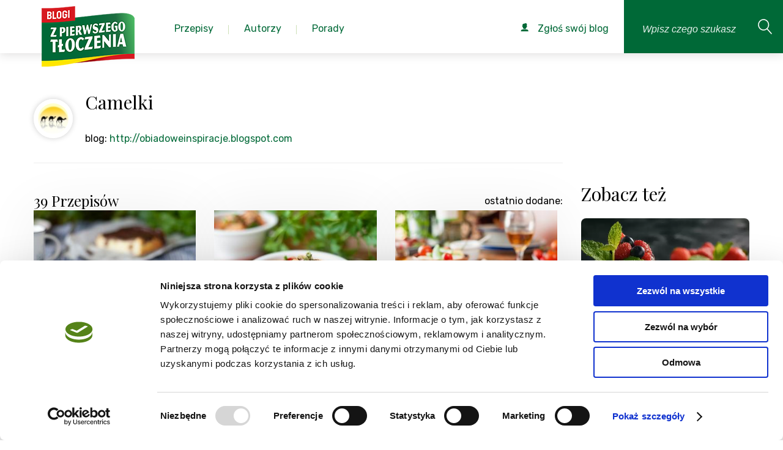

--- FILE ---
content_type: text/html; charset=utf-8
request_url: https://zpierwszegotloczenia.pl/blogi/to-gotuja-saudyjskie-wielblady-584
body_size: 19947
content:
<!DOCTYPE html>
<html lang="pl">
    <head>
        <meta charset="utf-8" />
        <meta name="google-site-verification" content="UXfVgzj_5K5DUeheP3KTodxnph4qJYxGNyvpUEYfYEw" />
            <meta name="robots" content="index, follow">
            <link rel="icon" type="image/png" href="https://zpierwszegotloczenia.pl/favico.png" />

        <script id="Cookiebot" src="https://consent.cookiebot.com/uc.js" data-cbid="f3a4e675-bd8d-499c-ba8d-76f76cc057c6" type="text/javascript" async></script>

        
        <title>Sprawdź przepisy z bloga kulinarnego To gotują Saudyjskie Wielbłądy</title>
        <meta name="keywords" content="" />
        <meta name="description" content="" />

        <meta name="viewport" content="width=device-width, initial-scale=1.0" />
        <meta name="author" content="" />

        
                    <meta property="og:image" content="https://zpierwszegotloczenia.pl/themes/frontend/assets/img/logo.png"/>
            <meta property="og:image:width" content="152" />
            <meta property="og:image:height" content="99" />
            <meta property="og:image:type" content="image/png" />
        
        <link href="https://fonts.googleapis.com/css?family=Playfair+Display:400,400i,700,700i&amp;subset=latin-ext" rel="stylesheet">
        <link href="https://fonts.googleapis.com/css?family=Rubik:300,300i,400,400i,500,500i,700,700i&amp;subset=latin-ext" rel="stylesheet">

        <!-- css -->
        <link href="/themes/frontend/assets/css/style.css?v=2024121901" rel="stylesheet" />

        <!-- Google Tag Manager -->
        <script>
            window.dataLayer = window.dataLayer || [];
            function gtag(){dataLayer.push(arguments);}
            dataLayer.push('consent', 'default', {
            'ad_storage': 'denied',
            'analytics_storage': 'denied'
            });

            (function(w,d,s,l,i){w[l]=w[l]||[];w[l].push({'gtm.start':
            new Date().getTime(),event:'gtm.js'});var f=d.getElementsByTagName(s)[0],
            j=d.createElement(s),dl=l!='dataLayer'?'&l='+l:'';j.async=true;j.src=
            'https://www.googletagmanager.com/gtm.js?id='+i+dl;f.parentNode.insertBefore(j,f);
            })(window,document,'script','dataLayer','GTM-KBPBBH');
        </script>
        <!-- End Google Tag Manager -->
    </head>
    <body class="branding-1" itemscope itemtype="https://schema.org/WebPage">
        <!-- Google Tag Manager (noscript) -->
        <noscript>
            <iframe src="https://www.googletagmanager.com/ns.html?id=GTM-KBPBBH" height="0" width="0" style="display:none;visibility:hidden"></iframe>
        </noscript>
        <!-- End Google Tag Manager (noscript) -->

        
        <div class="page">
            <!--<div id="cookie-alert">
                <div class="container">
                    <a href="#" title="Zamknij ostrzeżenie" id="close-cookie-info"><span class="icon icon-noinfo"></span></a><p>Strona korzysta z plików cookies w celu realizacji usług i zgodnie z <a href="https://zpierwszegotloczenia.pl/strona/polityka-prywatnosci">Polityką Plików Cookies</a>. Możesz określić warunki przechowywania lub dostępu do plików cookies w Twojej przeglądarce.</p>
                </div>
            </div>-->

                    <header class="page-header">
            <a href="/" class="page-header__logo">
                <img src="/themes/frontend/assets/img/logo.png?v=2019090401" alt="Blogi od pierwszego tłoczenia" class="page-header-logo-img">
            </a>

            <nav class="page-nav js-page-nav">
                <ul class="page-nav__list">
                    <li class="page-nav__list-el page-nav__list-el--with-submenu">
                        <a href="/kategorie" class="page-nav__list-link pc-list">
                            <span class="page-nav__list-text">Przepisy</span>
                        </a>
                        <div class="page-nav__list-link page-nav__submenu--mobile">
                            Przepisy
                        </div>
                        <div class="page-nav__submenu">
                            <div class="page-nav__submenu--handler">
                                <ul class="submenu__categories-list">
                                                                                                                <li class="page-nav__list-el page-nav__list-el--with-submenu">
                                        <a href="/kategoria/pierogi-3">
                                            Pierogi                                        </a>
                                    <div class="submenu__categories-links pc-list">
                                        <div class="submenu__categories-links--grid">
                                                                                                                                            <a href="/kategoria/ciasto-na-pierogi-246">ciasto na pierogi</a>
                                                                                                <a href="/kategoria/kolduny-247">kołduny</a>
                                                                                                <a href="/kategoria/pierogi-drozdzowe-248">pierogi drożdżowe</a>
                                                                                                <a href="/kategoria/pierogi-na-slodko-255">pierogi na słodko</a>
                                                                                                <a href="/kategoria/pierogi-pieczone-35">pierogi pieczone</a>
                                                                                                <a href="/kategoria/pierogi-ruskie-239">pierogi ruskie</a>
                                                                                                <a href="/kategoria/pierogi-tradycyjne-34">pierogi tradycyjne</a>
                                                                                                <a href="/kategoria/pierogi-z-ciasta-francuskiego-249">pierogi z ciasta francuskiego</a>
                                                                                                <a href="/kategoria/pierogi-z-ciasta-kruchego-250">pierogi z ciasta kruchego</a>
                                                                                                <a href="/kategoria/pierogi-z-grzybami-244">pierogi z grzybami</a>
                                                                                                <a href="/kategoria/pierogi-z-jagodami-252">pierogi z jagodami</a>
                                                                                                <a href="/kategoria/pierogi-z-kapusta-240">pierogi z kapustą</a>
                                                                                                <a href="/kategoria/pierogi-z-kasza-243">pierogi z kaszą</a>
                                                                                                <a href="/kategoria/pierogi-z-miesem-242">pierogi z mięsem</a>
                                                                                                <a href="/kategoria/pierogi-z-owocami-36">pierogi z owocami</a>
                                                                                                <a href="/kategoria/pierogi-z-serem-241">pierogi z serem</a>
                                                                                                <a href="/kategoria/pierogi-z-truskawkami-253">pierogi z truskawkami</a>
                                                                                                <a href="/kategoria/pierogi-z-warzywami-245">pierogi z warzywami</a>
                                                                                                <a href="/kategoria/pierogi-z-wisniami-254">pierogi z wiśniami</a>
                                                                                                <a href="/kategoria/pierozki-z-ciasta-filo-251">pierożki z ciasta filo</a>
                                                                                                                                    </div>
                                    </div>
                                    </li>
                                                                                                                <li class="page-nav__list-el page-nav__list-el--with-submenu">
                                        <a href="/kategoria/posilek-20">
                                            Posiłek                                        </a>
                                    <div class="submenu__categories-links pc-list">
                                        <div class="submenu__categories-links--grid">
                                                                                                                                            <a href="/kategoria/jaglanka-408">jaglanka</a>
                                                                                                <a href="/kategoria/jajecznica-410">jajecznica</a>
                                                                                                <a href="/kategoria/kolacja-150">kolacja</a>
                                                                                                <a href="/kategoria/lekka-kolacja-421">lekka kolacja</a>
                                                                                                <a href="/kategoria/lunch-147">lunch</a>
                                                                                                <a href="/kategoria/lunch-do-pracy-413">lunch do pracy</a>
                                                                                                <a href="/kategoria/lunchbox-140">lunchbox</a>
                                                                                                <a href="/kategoria/obiad-148">obiad</a>
                                                                                                <a href="/kategoria/omlet-411">omlet</a>
                                                                                                <a href="/kategoria/owsianka-409">owsianka</a>
                                                                                                <a href="/kategoria/podwieczorek-149">podwieczorek</a>
                                                                                                <a href="/kategoria/pomysl-na-kolacje-420">pomysł na kolację</a>
                                                                                                <a href="/kategoria/pomysl-na-obiad-419">pomysł na obiad</a>
                                                                                                <a href="/kategoria/salatka-do-pracy-416">sałatka do pracy</a>
                                                                                                <a href="/kategoria/szybka-kolacja-422">szybka kolacja</a>
                                                                                                <a href="/kategoria/szybki-lunch-412">szybki lunch</a>
                                                                                                <a href="/kategoria/szybki-obiad-417">szybki obiad</a>
                                                                                                <a href="/kategoria/wege-obiad-418">wege obiad</a>
                                                                                                <a href="/kategoria/wrapy-415">wrapy</a>
                                                                                                <a href="/kategoria/sniadanie-146">śniadanie</a>
                                                                                                                                    </div>
                                    </div>
                                    </li>
                                                                                                                <li class="page-nav__list-el page-nav__list-el--with-submenu">
                                        <a href="/kategoria/salatki-i-surowki-9">
                                            Sałatki i surówki                                        </a>
                                    <div class="submenu__categories-links pc-list">
                                        <div class="submenu__categories-links--grid">
                                                                                                                                            <a href="/kategoria/lekkie-salatki-69">lekkie sałatki</a>
                                                                                                <a href="/kategoria/salatka-z-kurczakiem-i-makaronem-270">sałatka z kurczakiem i makaronem</a>
                                                                                                <a href="/kategoria/salatka-z-makaronem-56">sałatka z makaronem</a>
                                                                                                <a href="/kategoria/salatka-z-makaronem-ryzowym-269">sałatka z makaronem ryżowym</a>
                                                                                                <a href="/kategoria/salatka-z-tortellini-271">sałatka z tortellini</a>
                                                                                                <a href="/kategoria/salatki-na-grilla-66">sałatki na grilla</a>
                                                                                                <a href="/kategoria/salatki-na-impreze-64">sałatki na imprezę</a>
                                                                                                <a href="/kategoria/salatki-warstwowe-63">sałatki warstwowe</a>
                                                                                                <a href="/kategoria/salatki-z-kurczakiem-65">sałatki z kurczakiem</a>
                                                                                                <a href="/kategoria/salatki-z-tunczykiem-70">sałatki z tuńczykiem</a>
                                                                                                <a href="/kategoria/salatki-sledziowe-67">sałatki śledziowe</a>
                                                                                                <a href="/kategoria/surowka-z-bialej-kapusty-281">surówka z białej kapusty</a>
                                                                                                <a href="/kategoria/surowka-z-czerwonej-kapusty-282">surówka z czerwonej kapusty</a>
                                                                                                <a href="/kategoria/surowka-z-kapusty-pekinskiej-280">surówka z kapusty pekińskiej</a>
                                                                                                <a href="/kategoria/surowka-z-kiszonej-kapusty-279">surówka z kiszonej kapusty</a>
                                                                                                <a href="/kategoria/surowki-71">surówki</a>
                                                                                                                                    </div>
                                    </div>
                                    </li>
                                                                                                                <li class="page-nav__list-el page-nav__list-el--with-submenu">
                                        <a href="/kategoria/przekaski-i-przystawki-16">
                                            Przekąski i przystawki                                        </a>
                                    <div class="submenu__categories-links pc-list">
                                        <div class="submenu__categories-links--grid">
                                                                                                                                            <a href="/kategoria/koreczki-376">koreczki</a>
                                                                                                <a href="/kategoria/paszteciki-378">paszteciki</a>
                                                                                                <a href="/kategoria/przekaski-124">przekąski</a>
                                                                                                <a href="/kategoria/przekaski-z-ciasta-francuskiego-379">przekąski z ciasta francuskiego</a>
                                                                                                <a href="/kategoria/przystawki-125">przystawki</a>
                                                                                                <a href="/kategoria/roladki-377">roladki</a>
                                                                                                <a href="/kategoria/roladki-z-tortilli-126">roladki z tortilli</a>
                                                                                                <a href="/kategoria/szybkie-przekaski-127">szybkie przekąski</a>
                                                                                                                                    </div>
                                    </div>
                                    </li>
                                                                                                                <li class="page-nav__list-el page-nav__list-el--with-submenu">
                                        <a href="/kategoria/zupy-14">
                                            Zupy                                        </a>
                                    <div class="submenu__categories-links pc-list">
                                        <div class="submenu__categories-links--grid">
                                                                                                                                            <a href="/kategoria/barszcz-czerwony-365">barszcz czerwony</a>
                                                                                                <a href="/kategoria/barszcz-ukrainski-366">barszcz ukraiński</a>
                                                                                                <a href="/kategoria/grochowka-370">grochówka</a>
                                                                                                <a href="/kategoria/kapusniak-364">kapuśniak</a>
                                                                                                <a href="/kategoria/krem-z-brokulow-374">krem z brokułów</a>
                                                                                                <a href="/kategoria/krem-z-cukinii-375">krem z cukinii</a>
                                                                                                <a href="/kategoria/krem-z-dyni-372">krem z dyni</a>
                                                                                                <a href="/kategoria/krem-z-pomidorow-373">krem z pomidorów</a>
                                                                                                <a href="/kategoria/krupnik-363">krupnik</a>
                                                                                                <a href="/kategoria/ramen-114">ramen</a>
                                                                                                <a href="/kategoria/rosol-360">rosół</a>
                                                                                                <a href="/kategoria/zupa-cebulowa-115">zupa cebulowa</a>
                                                                                                <a href="/kategoria/zupa-grzybowa-369">zupa grzybowa</a>
                                                                                                <a href="/kategoria/zupa-krem-112">zupa krem</a>
                                                                                                <a href="/kategoria/zupa-ogorkowa-362">zupa ogórkowa</a>
                                                                                                <a href="/kategoria/zupa-pomidorowa-361">zupa pomidorowa</a>
                                                                                                <a href="/kategoria/zupa-rybna-104">zupa rybna</a>
                                                                                                <a href="/kategoria/zupa-tajska-113">zupa tajska</a>
                                                                                                <a href="/kategoria/zupa-z-dyni-368">zupa z dyni</a>
                                                                                                <a href="/kategoria/zupa-ziemniaczana-371">zupa ziemniaczana</a>
                                                                                                <a href="/kategoria/zupy-polskie-111">zupy polskie</a>
                                                                                                <a href="/kategoria/zurek-367">żurek</a>
                                                                                                                                    </div>
                                    </div>
                                    </li>
                                                                                                                <li class="page-nav__list-el page-nav__list-el--with-submenu">
                                        <a href="/kategoria/desery-1">
                                            Desery                                        </a>
                                    <div class="submenu__categories-links pc-list">
                                        <div class="submenu__categories-links--grid">
                                                                                                                                            <a href="/kategoria/ciasta-na-oleju-694">Ciasta na oleju</a>
                                                                                                <a href="/kategoria/babeczki-204">babeczki</a>
                                                                                                <a href="/kategoria/bajaderki-222">bajaderki</a>
                                                                                                <a href="/kategoria/bezy-25">bezy</a>
                                                                                                <a href="/kategoria/biszkopty-223">biszkopty</a>
                                                                                                <a href="/kategoria/biszkopty-do-tortow-177">biszkopty do tortów</a>
                                                                                                <a href="/kategoria/brownie-159">brownie</a>
                                                                                                <a href="/kategoria/budyn-200">budyń</a>
                                                                                                <a href="/kategoria/ciasta-22">ciasta</a>
                                                                                                <a href="/kategoria/ciasta-bez-pieczenia-157">ciasta bez pieczenia</a>
                                                                                                <a href="/kategoria/ciasta-czekoladowe-160">ciasta czekoladowe</a>
                                                                                                <a href="/kategoria/ciasta-drozdzowe-161">ciasta drożdżowe</a>
                                                                                                <a href="/kategoria/ciasta-jogurtowe-167">ciasta jogurtowe</a>
                                                                                                <a href="/kategoria/ciasta-kruche-155">ciasta kruche</a>
                                                                                                <a href="/kategoria/ciasta-przekladane-166">ciasta przekładane</a>
                                                                                                <a href="/kategoria/ciasta-ptysiowe-169">ciasta ptysiowe</a>
                                                                                                <a href="/kategoria/ciasta-tradycyjne-162">ciasta tradycyjne</a>
                                                                                                <a href="/kategoria/ciasta-warstwowe-170">ciasta warstwowe</a>
                                                                                                <a href="/kategoria/ciasta-weganskie-168">ciasta wegańskie</a>
                                                                                                <a href="/kategoria/ciasta-z-jablkami-171">ciasta z jabłkami</a>
                                                                                                <a href="/kategoria/ciasta-z-owocami-163">ciasta z owocami</a>
                                                                                                <a href="/kategoria/ciasta-z-truskawkami-164">ciasta z truskawkami</a>
                                                                                                <a href="/kategoria/ciasta-ze-sliwkami-165">ciasta ze śliwkami</a>
                                                                                                <a href="/kategoria/ciasteczka-24">ciasteczka</a>
                                                                                                <a href="/kategoria/ciasteczka-bezowe-188">ciasteczka bezowe</a>
                                                                                                <a href="/kategoria/ciasteczka-czekoladowe-187">ciasteczka czekoladowe</a>
                                                                                                <a href="/kategoria/ciasteczka-owsiane-181">ciasteczka owsiane</a>
                                                                                                <a href="/kategoria/ciasteczka-przekladane-184">ciasteczka przekładane</a>
                                                                                                <a href="/kategoria/ciastka-31">ciastka</a>
                                                                                                <a href="/kategoria/ciastka-z-kremem-217">ciastka z kremem</a>
                                                                                                <a href="/kategoria/cupcakes-205">cupcakes</a>
                                                                                                <a href="/kategoria/czekoladki-216">czekoladki</a>
                                                                                                <a href="/kategoria/deser-w-pucharku-201">deser w pucharku</a>
                                                                                                <a href="/kategoria/deser-z-mascarpone-202">deser z mascarpone</a>
                                                                                                <a href="/kategoria/desery-lodowe-194">desery lodowe</a>
                                                                                                <a href="/kategoria/eklerki-224">eklerki</a>
                                                                                                <a href="/kategoria/granity-193">granity</a>
                                                                                                <a href="/kategoria/jablecznik-172">jabłecznik</a>
                                                                                                <a href="/kategoria/kokosanki-186">kokosanki</a>
                                                                                                <a href="/kategoria/kremy-do-tortow-179">kremy do tortów</a>
                                                                                                <a href="/kategoria/kremy-i-desery-27">kremy i desery</a>
                                                                                                <a href="/kategoria/kruche-ciasteczka-180">kruche ciasteczka</a>
                                                                                                <a href="/kategoria/lody-26">lody</a>
                                                                                                <a href="/kategoria/lody-bez-cukru-197">lody bez cukru</a>
                                                                                                <a href="/kategoria/lody-mleczne-191">lody mleczne</a>
                                                                                                <a href="/kategoria/lody-na-patyku-196">lody na patyku</a>
                                                                                                <a href="/kategoria/lody-weganskie-195">lody wegańskie</a>
                                                                                                <a href="/kategoria/makaroniki-189">makaroniki</a>
                                                                                                <a href="/kategoria/mini-serniczki-209">mini serniczki</a>
                                                                                                <a href="/kategoria/muffinki-203">muffinki</a>
                                                                                                <a href="/kategoria/muffiny-i-babeczki-28">muffiny i babeczki</a>
                                                                                                <a href="/kategoria/orzeszki-185">orzeszki</a>
                                                                                                <a href="/kategoria/panna-cotta-198">panna cotta</a>
                                                                                                <a href="/kategoria/pierniczki-182">pierniczki</a>
                                                                                                <a href="/kategoria/pralinki-215">pralinki</a>
                                                                                                <a href="/kategoria/ptysie-219">ptysie</a>
                                                                                                <a href="/kategoria/paczki-220">pączki</a>
                                                                                                <a href="/kategoria/rogaliki-183">rogaliki</a>
                                                                                                <a href="/kategoria/rurki-z-kremem-221">rurki z kremem</a>
                                                                                                <a href="/kategoria/sernik-bez-sera-212">sernik bez sera</a>
                                                                                                <a href="/kategoria/sernik-na-zimno-206">sernik na zimno</a>
                                                                                                <a href="/kategoria/sernik-pieczony-210">sernik pieczony</a>
                                                                                                <a href="/kategoria/sernik-z-czekolada-208">sernik z czekoladą</a>
                                                                                                <a href="/kategoria/sernik-z-galaretka-211">sernik z galaretką</a>
                                                                                                <a href="/kategoria/sernik-z-owocami-207">sernik z owocami</a>
                                                                                                <a href="/kategoria/serniki-29">serniki</a>
                                                                                                <a href="/kategoria/sorbety-192">sorbety</a>
                                                                                                <a href="/kategoria/szarlotka-158">szarlotka</a>
                                                                                                <a href="/kategoria/tarty-slodkie-156">tarty słodkie</a>
                                                                                                <a href="/kategoria/tiramisu-199">tiramisu</a>
                                                                                                <a href="/kategoria/torty-23">torty</a>
                                                                                                <a href="/kategoria/torty-bezowe-173">torty bezowe</a>
                                                                                                <a href="/kategoria/torty-czekoladowe-176">torty czekoladowe</a>
                                                                                                <a href="/kategoria/torty-musowe-178">torty musowe</a>
                                                                                                <a href="/kategoria/torty-tradycyjne-174">torty tradycyjne</a>
                                                                                                <a href="/kategoria/torty-weganskie-175">torty wegańskie</a>
                                                                                                <a href="/kategoria/trufle-czekoladowe-213">trufle czekoladowe</a>
                                                                                                <a href="/kategoria/trufle-i-czekoladki-30">trufle i czekoladki</a>
                                                                                                <a href="/kategoria/trufle-orzechowe-214">trufle orzechowe</a>
                                                                                                <a href="/kategoria/wafle-218">wafle</a>
                                                                                                                                    </div>
                                    </div>
                                    </li>
                                                                                                                <li class="page-nav__list-el page-nav__list-el--with-submenu">
                                        <a href="/kategoria/miesa-10">
                                            Mięsa                                        </a>
                                    <div class="submenu__categories-links pc-list">
                                        <div class="submenu__categories-links--grid">
                                                                                                                                            <a href="/kategoria/bitki-wolowe-328">bitki wołowe</a>
                                                                                                <a href="/kategoria/burgery-81">burgery</a>
                                                                                                <a href="/kategoria/chilli-78">chilli</a>
                                                                                                <a href="/kategoria/filet-z-indyka-285">filet z indyka</a>
                                                                                                <a href="/kategoria/filet-z-kurczaka-293">filet z kurczaka</a>
                                                                                                <a href="/kategoria/galaretka-drobiowa-301">galaretka drobiowa</a>
                                                                                                <a href="/kategoria/galaretka-wieprzowa-321">galaretka wieprzowa</a>
                                                                                                <a href="/kategoria/gulasz-91">gulasz</a>
                                                                                                <a href="/kategoria/gulasz-z-indyka-287">gulasz z indyka</a>
                                                                                                <a href="/kategoria/gulasz-z-kurczaka-300">gulasz z kurczaka</a>
                                                                                                <a href="/kategoria/indyk-72">indyk</a>
                                                                                                <a href="/kategoria/indyk-pieczony-286">indyk pieczony</a>
                                                                                                <a href="/kategoria/jagniecina-i-baranina-77">jagnięcina i baranina</a>
                                                                                                <a href="/kategoria/kaczka-76">kaczka</a>
                                                                                                <a href="/kategoria/kaczka-pieczona-330">kaczka pieczona</a>
                                                                                                <a href="/kategoria/karkowka-pieczona-309">karkówka pieczona</a>
                                                                                                <a href="/kategoria/karkowka-w-sosie-311">karkówka w sosie</a>
                                                                                                <a href="/kategoria/karkowka-z-grilla-312">karkówka z grilla</a>
                                                                                                <a href="/kategoria/kotlety-82">kotlety</a>
                                                                                                <a href="/kategoria/kotlety-mielone-320">kotlety mielone</a>
                                                                                                <a href="/kategoria/kotlety-z-indyka-291">kotlety z indyka</a>
                                                                                                <a href="/kategoria/kurczak-73">kurczak</a>
                                                                                                <a href="/kategoria/kurczak-pieczony-299">kurczak pieczony</a>
                                                                                                <a href="/kategoria/kurczak-po-chinsku-308">kurczak po chińsku</a>
                                                                                                <a href="/kategoria/makaron-z-kurczakiem-257">makaron z kurczakiem</a>
                                                                                                <a href="/kategoria/marynata-do-karkowki-310">marynata do karkówki</a>
                                                                                                <a href="/kategoria/mielone-z-indyka-289">mielone z indyka</a>
                                                                                                <a href="/kategoria/nuggetsy-z-kurczaka-307">nuggetsy z kurczaka</a>
                                                                                                <a href="/kategoria/obiad-z-kurczaka-295">obiad z kurczaka</a>
                                                                                                <a href="/kategoria/pasztet-80">pasztet</a>
                                                                                                <a href="/kategoria/palki-z-kurczaka-297">pałki z kurczaka</a>
                                                                                                <a href="/kategoria/pieczen-79">pieczeń</a>
                                                                                                <a href="/kategoria/pieczen-rzymska-322">pieczeń rzymska</a>
                                                                                                <a href="/kategoria/pieczen-wolowa-327">pieczeń wołowa</a>
                                                                                                <a href="/kategoria/pieczony-boczek-319">pieczony boczek</a>
                                                                                                <a href="/kategoria/piers-z-indyka-284">pierś z indyka</a>
                                                                                                <a href="/kategoria/piers-z-kaczki-329">pierś z kaczki</a>
                                                                                                <a href="/kategoria/piers-z-kurczaka-292">pierś z kurczaka</a>
                                                                                                <a href="/kategoria/poledwiczki-w-sosie-318">polędwiczki w sosie</a>
                                                                                                <a href="/kategoria/potrawka-z-kurczaka-296">potrawka z kurczaka</a>
                                                                                                <a href="/kategoria/pulpety-z-indyka-290">pulpety z indyka</a>
                                                                                                <a href="/kategoria/roladki-schabowe-315">roladki schabowe</a>
                                                                                                <a href="/kategoria/roladki-wolowe-325">roladki wołowe</a>
                                                                                                <a href="/kategoria/roladki-z-indyka-283">roladki z indyka</a>
                                                                                                <a href="/kategoria/roladki-z-kurczaka-298">roladki z kurczaka</a>
                                                                                                <a href="/kategoria/rolady-slaskie-326">rolady śląskie</a>
                                                                                                <a href="/kategoria/salatki-z-kurczakiem-65">sałatki z kurczakiem</a>
                                                                                                <a href="/kategoria/schab-pieczony-313">schab pieczony</a>
                                                                                                <a href="/kategoria/schab-w-sosie-314">schab w sosie</a>
                                                                                                <a href="/kategoria/schab-ze-sliwkami-316">schab ze śliwkami</a>
                                                                                                <a href="/kategoria/schabowy-317">schabowy</a>
                                                                                                <a href="/kategoria/strogonow-92">strogonow</a>
                                                                                                <a href="/kategoria/tortilla-z-kurczakiem-305">tortilla z kurczakiem</a>
                                                                                                <a href="/kategoria/udka-z-kurczaka-294">udka z kurczaka</a>
                                                                                                <a href="/kategoria/udziec-z-indyka-288">udziec z indyka</a>
                                                                                                <a href="/kategoria/wieprzowina-74">wieprzowina</a>
                                                                                                <a href="/kategoria/wolowina-75">wołowina</a>
                                                                                                <a href="/kategoria/wolowina-po-burgundzku-323">wołowina po burgundzku</a>
                                                                                                <a href="/kategoria/zapiekanka-z-kurczakiem-304">zapiekanka z kurczakiem</a>
                                                                                                <a href="/kategoria/zrazy-324">zrazy</a>
                                                                                                <a href="/kategoria/zupa-tajska-z-kurczakiem-306">zupa tajska z kurczakiem</a>
                                                                                                                                    </div>
                                    </div>
                                    </li>
                                                                                                                <li class="page-nav__list-el page-nav__list-el--with-submenu">
                                        <a href="/kategoria/napoje-i-nalewki-19">
                                            Napoje i nalewki                                        </a>
                                    <div class="submenu__categories-links pc-list">
                                        <div class="submenu__categories-links--grid">
                                                                                                                                            <a href="/kategoria/ajerkoniak-401">ajerkoniak</a>
                                                                                                <a href="/kategoria/drinki-143">drinki</a>
                                                                                                <a href="/kategoria/grzaniec-405">grzaniec</a>
                                                                                                <a href="/kategoria/herbata-zimowa-406">herbata zimowa</a>
                                                                                                <a href="/kategoria/ice-tea-394">ice tea</a>
                                                                                                <a href="/kategoria/kawa-mrozona-393">kawa mrożona</a>
                                                                                                <a href="/kategoria/kawy-407">kawy</a>
                                                                                                <a href="/kategoria/koktajl-398">koktajl</a>
                                                                                                <a href="/kategoria/koktajle-i-smoothies-142">koktajle i smoothies</a>
                                                                                                <a href="/kategoria/kompot-396">kompot</a>
                                                                                                <a href="/kategoria/lemoniada-395">lemoniada</a>
                                                                                                <a href="/kategoria/likier-kawowy-403">likier kawowy</a>
                                                                                                <a href="/kategoria/mojito-400">mojito</a>
                                                                                                <a href="/kategoria/nalewka-z-pigwy-402">nalewka z pigwy</a>
                                                                                                <a href="/kategoria/nalewki-144">nalewki</a>
                                                                                                <a href="/kategoria/napoje-cieple-145">napoje ciepłe</a>
                                                                                                <a href="/kategoria/napoje-zimne-141">napoje zimne</a>
                                                                                                <a href="/kategoria/poncz-404">poncz</a>
                                                                                                <a href="/kategoria/shake-399">shake</a>
                                                                                                <a href="/kategoria/smoothie-397">smoothie</a>
                                                                                                                                    </div>
                                    </div>
                                    </li>
                                                                                                                <li class="page-nav__list-el page-nav__list-el--with-submenu">
                                        <a href="/kategoria/kuchnia-roslinna-21">
                                            Kuchnia roślinna                                        </a>
                                    <div class="submenu__categories-links pc-list">
                                        <div class="submenu__categories-links--grid">
                                                                                                                                            <a href="/kategoria/burgery-warzywne-152">burgery warzywne</a>
                                                                                                <a href="/kategoria/pasztet-warzywny-151">pasztet warzywny</a>
                                                                                                <a href="/kategoria/przepisy-weganskie-154">przepisy wegańskie</a>
                                                                                                <a href="/kategoria/wegetarianski-obiad-153">wegetariański obiad</a>
                                                                                                                                    </div>
                                    </div>
                                    </li>
                                                                                                                <li class="page-nav__list-el page-nav__list-el--with-submenu">
                                        <a href="/kategoria/przepisy-z-naszymi-produktami-499">
                                            Przepisy z naszymi produktami                                        </a>
                                    <div class="submenu__categories-links pc-list">
                                        <div class="submenu__categories-links--grid">
                                                                                                                                            <a href="/kategoria/kujawski-3-ziarna-644">Kujawski 3 ziarna</a>
                                                                                                <a href="/kategoria/kujawski-bio-688">Kujawski BIO</a>
                                                                                                <a href="/kategoria/kujawski-len-tloczony-na-zimno-z-ziolami-689">Kujawski LEN tłoczony na zimno z ziołami</a>
                                                                                                <a href="/kategoria/kujawski-tloczone-na-zimno-645">Kujawski Tłoczone na zimno</a>
                                                                                                <a href="/kategoria/kujawski-z-pierwszego-tloczenia-646">Kujawski z pierwszego tłoczenia</a>
                                                                                                <a href="/kategoria/kujawski-z-ziolami-647">Kujawski z ziołami</a>
                                                                                                <a href="/kategoria/oliwier-500">Oliwier</a>
                                                                                                <a href="/kategoria/optima-omega-3-690">Optima Omega-3</a>
                                                                                                <a href="/kategoria/vita-691">Vita</a>
                                                                                                                                    </div>
                                    </div>
                                    </li>
                                                                    </ul>
                            </div>
                        </div>
                        <ul class="sub-menu level-2 page-nav__submenu--mobile">
                            <li class="sub-menu__back">
                                Wstecz
                            </li>
                            <li>
                                <a href="/kategorie">
                                    <p>wszystkie kategorie</p>
                                </a>
                            </li>
                                                                                            <li class="level-2--with-submenu">
                                    <p>
                                      <a href="/kategoria/pierogi-3">
                                        Pierogi                                      </a>
                                    </p>
                                    <ul class="sub-menu level-3">
                                        <li class="sub-menu__back">
                                            Wstecz
                                        </li>
                                                                                                                                    <li>
                                                    <a href="/kategoria/ciasto-na-pierogi-246">
                                                        <p>ciasto na pierogi</p>
                                                    </a>
                                                </li>
                                                                                            <li>
                                                    <a href="/kategoria/kolduny-247">
                                                        <p>kołduny</p>
                                                    </a>
                                                </li>
                                                                                            <li>
                                                    <a href="/kategoria/pierogi-drozdzowe-248">
                                                        <p>pierogi drożdżowe</p>
                                                    </a>
                                                </li>
                                                                                            <li>
                                                    <a href="/kategoria/pierogi-na-slodko-255">
                                                        <p>pierogi na słodko</p>
                                                    </a>
                                                </li>
                                                                                            <li>
                                                    <a href="/kategoria/pierogi-pieczone-35">
                                                        <p>pierogi pieczone</p>
                                                    </a>
                                                </li>
                                                                                            <li>
                                                    <a href="/kategoria/pierogi-ruskie-239">
                                                        <p>pierogi ruskie</p>
                                                    </a>
                                                </li>
                                                                                            <li>
                                                    <a href="/kategoria/pierogi-tradycyjne-34">
                                                        <p>pierogi tradycyjne</p>
                                                    </a>
                                                </li>
                                                                                            <li>
                                                    <a href="/kategoria/pierogi-z-ciasta-francuskiego-249">
                                                        <p>pierogi z ciasta francuskiego</p>
                                                    </a>
                                                </li>
                                                                                            <li>
                                                    <a href="/kategoria/pierogi-z-ciasta-kruchego-250">
                                                        <p>pierogi z ciasta kruchego</p>
                                                    </a>
                                                </li>
                                                                                            <li>
                                                    <a href="/kategoria/pierogi-z-grzybami-244">
                                                        <p>pierogi z grzybami</p>
                                                    </a>
                                                </li>
                                                                                            <li>
                                                    <a href="/kategoria/pierogi-z-jagodami-252">
                                                        <p>pierogi z jagodami</p>
                                                    </a>
                                                </li>
                                                                                            <li>
                                                    <a href="/kategoria/pierogi-z-kapusta-240">
                                                        <p>pierogi z kapustą</p>
                                                    </a>
                                                </li>
                                                                                            <li>
                                                    <a href="/kategoria/pierogi-z-kasza-243">
                                                        <p>pierogi z kaszą</p>
                                                    </a>
                                                </li>
                                                                                            <li>
                                                    <a href="/kategoria/pierogi-z-miesem-242">
                                                        <p>pierogi z mięsem</p>
                                                    </a>
                                                </li>
                                                                                            <li>
                                                    <a href="/kategoria/pierogi-z-owocami-36">
                                                        <p>pierogi z owocami</p>
                                                    </a>
                                                </li>
                                                                                            <li>
                                                    <a href="/kategoria/pierogi-z-serem-241">
                                                        <p>pierogi z serem</p>
                                                    </a>
                                                </li>
                                                                                            <li>
                                                    <a href="/kategoria/pierogi-z-truskawkami-253">
                                                        <p>pierogi z truskawkami</p>
                                                    </a>
                                                </li>
                                                                                            <li>
                                                    <a href="/kategoria/pierogi-z-warzywami-245">
                                                        <p>pierogi z warzywami</p>
                                                    </a>
                                                </li>
                                                                                            <li>
                                                    <a href="/kategoria/pierogi-z-wisniami-254">
                                                        <p>pierogi z wiśniami</p>
                                                    </a>
                                                </li>
                                                                                            <li>
                                                    <a href="/kategoria/pierozki-z-ciasta-filo-251">
                                                        <p>pierożki z ciasta filo</p>
                                                    </a>
                                                </li>
                                                                                                                        </ul>
                                </li>
                                                                                            <li class="level-2--with-submenu">
                                    <p>
                                      <a href="/kategoria/posilek-20">
                                        Posiłek                                      </a>
                                    </p>
                                    <ul class="sub-menu level-3">
                                        <li class="sub-menu__back">
                                            Wstecz
                                        </li>
                                                                                                                                    <li>
                                                    <a href="/kategoria/jaglanka-408">
                                                        <p>jaglanka</p>
                                                    </a>
                                                </li>
                                                                                            <li>
                                                    <a href="/kategoria/jajecznica-410">
                                                        <p>jajecznica</p>
                                                    </a>
                                                </li>
                                                                                            <li>
                                                    <a href="/kategoria/kolacja-150">
                                                        <p>kolacja</p>
                                                    </a>
                                                </li>
                                                                                            <li>
                                                    <a href="/kategoria/lekka-kolacja-421">
                                                        <p>lekka kolacja</p>
                                                    </a>
                                                </li>
                                                                                            <li>
                                                    <a href="/kategoria/lunch-147">
                                                        <p>lunch</p>
                                                    </a>
                                                </li>
                                                                                            <li>
                                                    <a href="/kategoria/lunch-do-pracy-413">
                                                        <p>lunch do pracy</p>
                                                    </a>
                                                </li>
                                                                                            <li>
                                                    <a href="/kategoria/lunchbox-140">
                                                        <p>lunchbox</p>
                                                    </a>
                                                </li>
                                                                                            <li>
                                                    <a href="/kategoria/obiad-148">
                                                        <p>obiad</p>
                                                    </a>
                                                </li>
                                                                                            <li>
                                                    <a href="/kategoria/omlet-411">
                                                        <p>omlet</p>
                                                    </a>
                                                </li>
                                                                                            <li>
                                                    <a href="/kategoria/owsianka-409">
                                                        <p>owsianka</p>
                                                    </a>
                                                </li>
                                                                                            <li>
                                                    <a href="/kategoria/podwieczorek-149">
                                                        <p>podwieczorek</p>
                                                    </a>
                                                </li>
                                                                                            <li>
                                                    <a href="/kategoria/pomysl-na-kolacje-420">
                                                        <p>pomysł na kolację</p>
                                                    </a>
                                                </li>
                                                                                            <li>
                                                    <a href="/kategoria/pomysl-na-obiad-419">
                                                        <p>pomysł na obiad</p>
                                                    </a>
                                                </li>
                                                                                            <li>
                                                    <a href="/kategoria/salatka-do-pracy-416">
                                                        <p>sałatka do pracy</p>
                                                    </a>
                                                </li>
                                                                                            <li>
                                                    <a href="/kategoria/szybka-kolacja-422">
                                                        <p>szybka kolacja</p>
                                                    </a>
                                                </li>
                                                                                            <li>
                                                    <a href="/kategoria/szybki-lunch-412">
                                                        <p>szybki lunch</p>
                                                    </a>
                                                </li>
                                                                                            <li>
                                                    <a href="/kategoria/szybki-obiad-417">
                                                        <p>szybki obiad</p>
                                                    </a>
                                                </li>
                                                                                            <li>
                                                    <a href="/kategoria/wege-obiad-418">
                                                        <p>wege obiad</p>
                                                    </a>
                                                </li>
                                                                                            <li>
                                                    <a href="/kategoria/wrapy-415">
                                                        <p>wrapy</p>
                                                    </a>
                                                </li>
                                                                                            <li>
                                                    <a href="/kategoria/sniadanie-146">
                                                        <p>śniadanie</p>
                                                    </a>
                                                </li>
                                                                                                                        </ul>
                                </li>
                                                                                            <li class="level-2--with-submenu">
                                    <p>
                                      <a href="/kategoria/salatki-i-surowki-9">
                                        Sałatki i surówki                                      </a>
                                    </p>
                                    <ul class="sub-menu level-3">
                                        <li class="sub-menu__back">
                                            Wstecz
                                        </li>
                                                                                                                                    <li>
                                                    <a href="/kategoria/lekkie-salatki-69">
                                                        <p>lekkie sałatki</p>
                                                    </a>
                                                </li>
                                                                                            <li>
                                                    <a href="/kategoria/salatka-z-kurczakiem-i-makaronem-270">
                                                        <p>sałatka z kurczakiem i makaronem</p>
                                                    </a>
                                                </li>
                                                                                            <li>
                                                    <a href="/kategoria/salatka-z-makaronem-56">
                                                        <p>sałatka z makaronem</p>
                                                    </a>
                                                </li>
                                                                                            <li>
                                                    <a href="/kategoria/salatka-z-makaronem-ryzowym-269">
                                                        <p>sałatka z makaronem ryżowym</p>
                                                    </a>
                                                </li>
                                                                                            <li>
                                                    <a href="/kategoria/salatka-z-tortellini-271">
                                                        <p>sałatka z tortellini</p>
                                                    </a>
                                                </li>
                                                                                            <li>
                                                    <a href="/kategoria/salatki-na-grilla-66">
                                                        <p>sałatki na grilla</p>
                                                    </a>
                                                </li>
                                                                                            <li>
                                                    <a href="/kategoria/salatki-na-impreze-64">
                                                        <p>sałatki na imprezę</p>
                                                    </a>
                                                </li>
                                                                                            <li>
                                                    <a href="/kategoria/salatki-warstwowe-63">
                                                        <p>sałatki warstwowe</p>
                                                    </a>
                                                </li>
                                                                                            <li>
                                                    <a href="/kategoria/salatki-z-kurczakiem-65">
                                                        <p>sałatki z kurczakiem</p>
                                                    </a>
                                                </li>
                                                                                            <li>
                                                    <a href="/kategoria/salatki-z-tunczykiem-70">
                                                        <p>sałatki z tuńczykiem</p>
                                                    </a>
                                                </li>
                                                                                            <li>
                                                    <a href="/kategoria/salatki-sledziowe-67">
                                                        <p>sałatki śledziowe</p>
                                                    </a>
                                                </li>
                                                                                            <li>
                                                    <a href="/kategoria/surowka-z-bialej-kapusty-281">
                                                        <p>surówka z białej kapusty</p>
                                                    </a>
                                                </li>
                                                                                            <li>
                                                    <a href="/kategoria/surowka-z-czerwonej-kapusty-282">
                                                        <p>surówka z czerwonej kapusty</p>
                                                    </a>
                                                </li>
                                                                                            <li>
                                                    <a href="/kategoria/surowka-z-kapusty-pekinskiej-280">
                                                        <p>surówka z kapusty pekińskiej</p>
                                                    </a>
                                                </li>
                                                                                            <li>
                                                    <a href="/kategoria/surowka-z-kiszonej-kapusty-279">
                                                        <p>surówka z kiszonej kapusty</p>
                                                    </a>
                                                </li>
                                                                                            <li>
                                                    <a href="/kategoria/surowki-71">
                                                        <p>surówki</p>
                                                    </a>
                                                </li>
                                                                                                                        </ul>
                                </li>
                                                                                            <li class="level-2--with-submenu">
                                    <p>
                                      <a href="/kategoria/przekaski-i-przystawki-16">
                                        Przekąski i przystawki                                      </a>
                                    </p>
                                    <ul class="sub-menu level-3">
                                        <li class="sub-menu__back">
                                            Wstecz
                                        </li>
                                                                                                                                    <li>
                                                    <a href="/kategoria/koreczki-376">
                                                        <p>koreczki</p>
                                                    </a>
                                                </li>
                                                                                            <li>
                                                    <a href="/kategoria/paszteciki-378">
                                                        <p>paszteciki</p>
                                                    </a>
                                                </li>
                                                                                            <li>
                                                    <a href="/kategoria/przekaski-124">
                                                        <p>przekąski</p>
                                                    </a>
                                                </li>
                                                                                            <li>
                                                    <a href="/kategoria/przekaski-z-ciasta-francuskiego-379">
                                                        <p>przekąski z ciasta francuskiego</p>
                                                    </a>
                                                </li>
                                                                                            <li>
                                                    <a href="/kategoria/przystawki-125">
                                                        <p>przystawki</p>
                                                    </a>
                                                </li>
                                                                                            <li>
                                                    <a href="/kategoria/roladki-377">
                                                        <p>roladki</p>
                                                    </a>
                                                </li>
                                                                                            <li>
                                                    <a href="/kategoria/roladki-z-tortilli-126">
                                                        <p>roladki z tortilli</p>
                                                    </a>
                                                </li>
                                                                                            <li>
                                                    <a href="/kategoria/szybkie-przekaski-127">
                                                        <p>szybkie przekąski</p>
                                                    </a>
                                                </li>
                                                                                                                        </ul>
                                </li>
                                                                                            <li class="level-2--with-submenu">
                                    <p>
                                      <a href="/kategoria/zupy-14">
                                        Zupy                                      </a>
                                    </p>
                                    <ul class="sub-menu level-3">
                                        <li class="sub-menu__back">
                                            Wstecz
                                        </li>
                                                                                                                                    <li>
                                                    <a href="/kategoria/barszcz-czerwony-365">
                                                        <p>barszcz czerwony</p>
                                                    </a>
                                                </li>
                                                                                            <li>
                                                    <a href="/kategoria/barszcz-ukrainski-366">
                                                        <p>barszcz ukraiński</p>
                                                    </a>
                                                </li>
                                                                                            <li>
                                                    <a href="/kategoria/grochowka-370">
                                                        <p>grochówka</p>
                                                    </a>
                                                </li>
                                                                                            <li>
                                                    <a href="/kategoria/kapusniak-364">
                                                        <p>kapuśniak</p>
                                                    </a>
                                                </li>
                                                                                            <li>
                                                    <a href="/kategoria/krem-z-brokulow-374">
                                                        <p>krem z brokułów</p>
                                                    </a>
                                                </li>
                                                                                            <li>
                                                    <a href="/kategoria/krem-z-cukinii-375">
                                                        <p>krem z cukinii</p>
                                                    </a>
                                                </li>
                                                                                            <li>
                                                    <a href="/kategoria/krem-z-dyni-372">
                                                        <p>krem z dyni</p>
                                                    </a>
                                                </li>
                                                                                            <li>
                                                    <a href="/kategoria/krem-z-pomidorow-373">
                                                        <p>krem z pomidorów</p>
                                                    </a>
                                                </li>
                                                                                            <li>
                                                    <a href="/kategoria/krupnik-363">
                                                        <p>krupnik</p>
                                                    </a>
                                                </li>
                                                                                            <li>
                                                    <a href="/kategoria/ramen-114">
                                                        <p>ramen</p>
                                                    </a>
                                                </li>
                                                                                            <li>
                                                    <a href="/kategoria/rosol-360">
                                                        <p>rosół</p>
                                                    </a>
                                                </li>
                                                                                            <li>
                                                    <a href="/kategoria/zupa-cebulowa-115">
                                                        <p>zupa cebulowa</p>
                                                    </a>
                                                </li>
                                                                                            <li>
                                                    <a href="/kategoria/zupa-grzybowa-369">
                                                        <p>zupa grzybowa</p>
                                                    </a>
                                                </li>
                                                                                            <li>
                                                    <a href="/kategoria/zupa-krem-112">
                                                        <p>zupa krem</p>
                                                    </a>
                                                </li>
                                                                                            <li>
                                                    <a href="/kategoria/zupa-ogorkowa-362">
                                                        <p>zupa ogórkowa</p>
                                                    </a>
                                                </li>
                                                                                            <li>
                                                    <a href="/kategoria/zupa-pomidorowa-361">
                                                        <p>zupa pomidorowa</p>
                                                    </a>
                                                </li>
                                                                                            <li>
                                                    <a href="/kategoria/zupa-rybna-104">
                                                        <p>zupa rybna</p>
                                                    </a>
                                                </li>
                                                                                            <li>
                                                    <a href="/kategoria/zupa-tajska-113">
                                                        <p>zupa tajska</p>
                                                    </a>
                                                </li>
                                                                                            <li>
                                                    <a href="/kategoria/zupa-z-dyni-368">
                                                        <p>zupa z dyni</p>
                                                    </a>
                                                </li>
                                                                                            <li>
                                                    <a href="/kategoria/zupa-ziemniaczana-371">
                                                        <p>zupa ziemniaczana</p>
                                                    </a>
                                                </li>
                                                                                            <li>
                                                    <a href="/kategoria/zupy-polskie-111">
                                                        <p>zupy polskie</p>
                                                    </a>
                                                </li>
                                                                                            <li>
                                                    <a href="/kategoria/zurek-367">
                                                        <p>żurek</p>
                                                    </a>
                                                </li>
                                                                                                                        </ul>
                                </li>
                                                                                            <li class="level-2--with-submenu">
                                    <p>
                                      <a href="/kategoria/desery-1">
                                        Desery                                      </a>
                                    </p>
                                    <ul class="sub-menu level-3">
                                        <li class="sub-menu__back">
                                            Wstecz
                                        </li>
                                                                                                                                    <li>
                                                    <a href="/kategoria/ciasta-na-oleju-694">
                                                        <p>Ciasta na oleju</p>
                                                    </a>
                                                </li>
                                                                                            <li>
                                                    <a href="/kategoria/babeczki-204">
                                                        <p>babeczki</p>
                                                    </a>
                                                </li>
                                                                                            <li>
                                                    <a href="/kategoria/bajaderki-222">
                                                        <p>bajaderki</p>
                                                    </a>
                                                </li>
                                                                                            <li>
                                                    <a href="/kategoria/bezy-25">
                                                        <p>bezy</p>
                                                    </a>
                                                </li>
                                                                                            <li>
                                                    <a href="/kategoria/biszkopty-223">
                                                        <p>biszkopty</p>
                                                    </a>
                                                </li>
                                                                                            <li>
                                                    <a href="/kategoria/biszkopty-do-tortow-177">
                                                        <p>biszkopty do tortów</p>
                                                    </a>
                                                </li>
                                                                                            <li>
                                                    <a href="/kategoria/brownie-159">
                                                        <p>brownie</p>
                                                    </a>
                                                </li>
                                                                                            <li>
                                                    <a href="/kategoria/budyn-200">
                                                        <p>budyń</p>
                                                    </a>
                                                </li>
                                                                                            <li>
                                                    <a href="/kategoria/ciasta-22">
                                                        <p>ciasta</p>
                                                    </a>
                                                </li>
                                                                                            <li>
                                                    <a href="/kategoria/ciasta-bez-pieczenia-157">
                                                        <p>ciasta bez pieczenia</p>
                                                    </a>
                                                </li>
                                                                                            <li>
                                                    <a href="/kategoria/ciasta-czekoladowe-160">
                                                        <p>ciasta czekoladowe</p>
                                                    </a>
                                                </li>
                                                                                            <li>
                                                    <a href="/kategoria/ciasta-drozdzowe-161">
                                                        <p>ciasta drożdżowe</p>
                                                    </a>
                                                </li>
                                                                                            <li>
                                                    <a href="/kategoria/ciasta-jogurtowe-167">
                                                        <p>ciasta jogurtowe</p>
                                                    </a>
                                                </li>
                                                                                            <li>
                                                    <a href="/kategoria/ciasta-kruche-155">
                                                        <p>ciasta kruche</p>
                                                    </a>
                                                </li>
                                                                                            <li>
                                                    <a href="/kategoria/ciasta-przekladane-166">
                                                        <p>ciasta przekładane</p>
                                                    </a>
                                                </li>
                                                                                            <li>
                                                    <a href="/kategoria/ciasta-ptysiowe-169">
                                                        <p>ciasta ptysiowe</p>
                                                    </a>
                                                </li>
                                                                                            <li>
                                                    <a href="/kategoria/ciasta-tradycyjne-162">
                                                        <p>ciasta tradycyjne</p>
                                                    </a>
                                                </li>
                                                                                            <li>
                                                    <a href="/kategoria/ciasta-warstwowe-170">
                                                        <p>ciasta warstwowe</p>
                                                    </a>
                                                </li>
                                                                                            <li>
                                                    <a href="/kategoria/ciasta-weganskie-168">
                                                        <p>ciasta wegańskie</p>
                                                    </a>
                                                </li>
                                                                                            <li>
                                                    <a href="/kategoria/ciasta-z-jablkami-171">
                                                        <p>ciasta z jabłkami</p>
                                                    </a>
                                                </li>
                                                                                            <li>
                                                    <a href="/kategoria/ciasta-z-owocami-163">
                                                        <p>ciasta z owocami</p>
                                                    </a>
                                                </li>
                                                                                            <li>
                                                    <a href="/kategoria/ciasta-z-truskawkami-164">
                                                        <p>ciasta z truskawkami</p>
                                                    </a>
                                                </li>
                                                                                            <li>
                                                    <a href="/kategoria/ciasta-ze-sliwkami-165">
                                                        <p>ciasta ze śliwkami</p>
                                                    </a>
                                                </li>
                                                                                            <li>
                                                    <a href="/kategoria/ciasteczka-24">
                                                        <p>ciasteczka</p>
                                                    </a>
                                                </li>
                                                                                            <li>
                                                    <a href="/kategoria/ciasteczka-bezowe-188">
                                                        <p>ciasteczka bezowe</p>
                                                    </a>
                                                </li>
                                                                                            <li>
                                                    <a href="/kategoria/ciasteczka-czekoladowe-187">
                                                        <p>ciasteczka czekoladowe</p>
                                                    </a>
                                                </li>
                                                                                            <li>
                                                    <a href="/kategoria/ciasteczka-owsiane-181">
                                                        <p>ciasteczka owsiane</p>
                                                    </a>
                                                </li>
                                                                                            <li>
                                                    <a href="/kategoria/ciasteczka-przekladane-184">
                                                        <p>ciasteczka przekładane</p>
                                                    </a>
                                                </li>
                                                                                            <li>
                                                    <a href="/kategoria/ciastka-31">
                                                        <p>ciastka</p>
                                                    </a>
                                                </li>
                                                                                            <li>
                                                    <a href="/kategoria/ciastka-z-kremem-217">
                                                        <p>ciastka z kremem</p>
                                                    </a>
                                                </li>
                                                                                            <li>
                                                    <a href="/kategoria/cupcakes-205">
                                                        <p>cupcakes</p>
                                                    </a>
                                                </li>
                                                                                            <li>
                                                    <a href="/kategoria/czekoladki-216">
                                                        <p>czekoladki</p>
                                                    </a>
                                                </li>
                                                                                            <li>
                                                    <a href="/kategoria/deser-w-pucharku-201">
                                                        <p>deser w pucharku</p>
                                                    </a>
                                                </li>
                                                                                            <li>
                                                    <a href="/kategoria/deser-z-mascarpone-202">
                                                        <p>deser z mascarpone</p>
                                                    </a>
                                                </li>
                                                                                            <li>
                                                    <a href="/kategoria/desery-lodowe-194">
                                                        <p>desery lodowe</p>
                                                    </a>
                                                </li>
                                                                                            <li>
                                                    <a href="/kategoria/eklerki-224">
                                                        <p>eklerki</p>
                                                    </a>
                                                </li>
                                                                                            <li>
                                                    <a href="/kategoria/granity-193">
                                                        <p>granity</p>
                                                    </a>
                                                </li>
                                                                                            <li>
                                                    <a href="/kategoria/jablecznik-172">
                                                        <p>jabłecznik</p>
                                                    </a>
                                                </li>
                                                                                            <li>
                                                    <a href="/kategoria/kokosanki-186">
                                                        <p>kokosanki</p>
                                                    </a>
                                                </li>
                                                                                            <li>
                                                    <a href="/kategoria/kremy-do-tortow-179">
                                                        <p>kremy do tortów</p>
                                                    </a>
                                                </li>
                                                                                            <li>
                                                    <a href="/kategoria/kremy-i-desery-27">
                                                        <p>kremy i desery</p>
                                                    </a>
                                                </li>
                                                                                            <li>
                                                    <a href="/kategoria/kruche-ciasteczka-180">
                                                        <p>kruche ciasteczka</p>
                                                    </a>
                                                </li>
                                                                                            <li>
                                                    <a href="/kategoria/lody-26">
                                                        <p>lody</p>
                                                    </a>
                                                </li>
                                                                                            <li>
                                                    <a href="/kategoria/lody-bez-cukru-197">
                                                        <p>lody bez cukru</p>
                                                    </a>
                                                </li>
                                                                                            <li>
                                                    <a href="/kategoria/lody-mleczne-191">
                                                        <p>lody mleczne</p>
                                                    </a>
                                                </li>
                                                                                            <li>
                                                    <a href="/kategoria/lody-na-patyku-196">
                                                        <p>lody na patyku</p>
                                                    </a>
                                                </li>
                                                                                            <li>
                                                    <a href="/kategoria/lody-weganskie-195">
                                                        <p>lody wegańskie</p>
                                                    </a>
                                                </li>
                                                                                            <li>
                                                    <a href="/kategoria/makaroniki-189">
                                                        <p>makaroniki</p>
                                                    </a>
                                                </li>
                                                                                            <li>
                                                    <a href="/kategoria/mini-serniczki-209">
                                                        <p>mini serniczki</p>
                                                    </a>
                                                </li>
                                                                                            <li>
                                                    <a href="/kategoria/muffinki-203">
                                                        <p>muffinki</p>
                                                    </a>
                                                </li>
                                                                                            <li>
                                                    <a href="/kategoria/muffiny-i-babeczki-28">
                                                        <p>muffiny i babeczki</p>
                                                    </a>
                                                </li>
                                                                                            <li>
                                                    <a href="/kategoria/orzeszki-185">
                                                        <p>orzeszki</p>
                                                    </a>
                                                </li>
                                                                                            <li>
                                                    <a href="/kategoria/panna-cotta-198">
                                                        <p>panna cotta</p>
                                                    </a>
                                                </li>
                                                                                            <li>
                                                    <a href="/kategoria/pierniczki-182">
                                                        <p>pierniczki</p>
                                                    </a>
                                                </li>
                                                                                            <li>
                                                    <a href="/kategoria/pralinki-215">
                                                        <p>pralinki</p>
                                                    </a>
                                                </li>
                                                                                            <li>
                                                    <a href="/kategoria/ptysie-219">
                                                        <p>ptysie</p>
                                                    </a>
                                                </li>
                                                                                            <li>
                                                    <a href="/kategoria/paczki-220">
                                                        <p>pączki</p>
                                                    </a>
                                                </li>
                                                                                            <li>
                                                    <a href="/kategoria/rogaliki-183">
                                                        <p>rogaliki</p>
                                                    </a>
                                                </li>
                                                                                            <li>
                                                    <a href="/kategoria/rurki-z-kremem-221">
                                                        <p>rurki z kremem</p>
                                                    </a>
                                                </li>
                                                                                            <li>
                                                    <a href="/kategoria/sernik-bez-sera-212">
                                                        <p>sernik bez sera</p>
                                                    </a>
                                                </li>
                                                                                            <li>
                                                    <a href="/kategoria/sernik-na-zimno-206">
                                                        <p>sernik na zimno</p>
                                                    </a>
                                                </li>
                                                                                            <li>
                                                    <a href="/kategoria/sernik-pieczony-210">
                                                        <p>sernik pieczony</p>
                                                    </a>
                                                </li>
                                                                                            <li>
                                                    <a href="/kategoria/sernik-z-czekolada-208">
                                                        <p>sernik z czekoladą</p>
                                                    </a>
                                                </li>
                                                                                            <li>
                                                    <a href="/kategoria/sernik-z-galaretka-211">
                                                        <p>sernik z galaretką</p>
                                                    </a>
                                                </li>
                                                                                            <li>
                                                    <a href="/kategoria/sernik-z-owocami-207">
                                                        <p>sernik z owocami</p>
                                                    </a>
                                                </li>
                                                                                            <li>
                                                    <a href="/kategoria/serniki-29">
                                                        <p>serniki</p>
                                                    </a>
                                                </li>
                                                                                            <li>
                                                    <a href="/kategoria/sorbety-192">
                                                        <p>sorbety</p>
                                                    </a>
                                                </li>
                                                                                            <li>
                                                    <a href="/kategoria/szarlotka-158">
                                                        <p>szarlotka</p>
                                                    </a>
                                                </li>
                                                                                            <li>
                                                    <a href="/kategoria/tarty-slodkie-156">
                                                        <p>tarty słodkie</p>
                                                    </a>
                                                </li>
                                                                                            <li>
                                                    <a href="/kategoria/tiramisu-199">
                                                        <p>tiramisu</p>
                                                    </a>
                                                </li>
                                                                                            <li>
                                                    <a href="/kategoria/torty-23">
                                                        <p>torty</p>
                                                    </a>
                                                </li>
                                                                                            <li>
                                                    <a href="/kategoria/torty-bezowe-173">
                                                        <p>torty bezowe</p>
                                                    </a>
                                                </li>
                                                                                            <li>
                                                    <a href="/kategoria/torty-czekoladowe-176">
                                                        <p>torty czekoladowe</p>
                                                    </a>
                                                </li>
                                                                                            <li>
                                                    <a href="/kategoria/torty-musowe-178">
                                                        <p>torty musowe</p>
                                                    </a>
                                                </li>
                                                                                            <li>
                                                    <a href="/kategoria/torty-tradycyjne-174">
                                                        <p>torty tradycyjne</p>
                                                    </a>
                                                </li>
                                                                                            <li>
                                                    <a href="/kategoria/torty-weganskie-175">
                                                        <p>torty wegańskie</p>
                                                    </a>
                                                </li>
                                                                                            <li>
                                                    <a href="/kategoria/trufle-czekoladowe-213">
                                                        <p>trufle czekoladowe</p>
                                                    </a>
                                                </li>
                                                                                            <li>
                                                    <a href="/kategoria/trufle-i-czekoladki-30">
                                                        <p>trufle i czekoladki</p>
                                                    </a>
                                                </li>
                                                                                            <li>
                                                    <a href="/kategoria/trufle-orzechowe-214">
                                                        <p>trufle orzechowe</p>
                                                    </a>
                                                </li>
                                                                                            <li>
                                                    <a href="/kategoria/wafle-218">
                                                        <p>wafle</p>
                                                    </a>
                                                </li>
                                                                                                                        </ul>
                                </li>
                                                                                            <li class="level-2--with-submenu">
                                    <p>
                                      <a href="/kategoria/miesa-10">
                                        Mięsa                                      </a>
                                    </p>
                                    <ul class="sub-menu level-3">
                                        <li class="sub-menu__back">
                                            Wstecz
                                        </li>
                                                                                                                                    <li>
                                                    <a href="/kategoria/bitki-wolowe-328">
                                                        <p>bitki wołowe</p>
                                                    </a>
                                                </li>
                                                                                            <li>
                                                    <a href="/kategoria/burgery-81">
                                                        <p>burgery</p>
                                                    </a>
                                                </li>
                                                                                            <li>
                                                    <a href="/kategoria/chilli-78">
                                                        <p>chilli</p>
                                                    </a>
                                                </li>
                                                                                            <li>
                                                    <a href="/kategoria/filet-z-indyka-285">
                                                        <p>filet z indyka</p>
                                                    </a>
                                                </li>
                                                                                            <li>
                                                    <a href="/kategoria/filet-z-kurczaka-293">
                                                        <p>filet z kurczaka</p>
                                                    </a>
                                                </li>
                                                                                            <li>
                                                    <a href="/kategoria/galaretka-drobiowa-301">
                                                        <p>galaretka drobiowa</p>
                                                    </a>
                                                </li>
                                                                                            <li>
                                                    <a href="/kategoria/galaretka-wieprzowa-321">
                                                        <p>galaretka wieprzowa</p>
                                                    </a>
                                                </li>
                                                                                            <li>
                                                    <a href="/kategoria/gulasz-91">
                                                        <p>gulasz</p>
                                                    </a>
                                                </li>
                                                                                            <li>
                                                    <a href="/kategoria/gulasz-z-indyka-287">
                                                        <p>gulasz z indyka</p>
                                                    </a>
                                                </li>
                                                                                            <li>
                                                    <a href="/kategoria/gulasz-z-kurczaka-300">
                                                        <p>gulasz z kurczaka</p>
                                                    </a>
                                                </li>
                                                                                            <li>
                                                    <a href="/kategoria/indyk-72">
                                                        <p>indyk</p>
                                                    </a>
                                                </li>
                                                                                            <li>
                                                    <a href="/kategoria/indyk-pieczony-286">
                                                        <p>indyk pieczony</p>
                                                    </a>
                                                </li>
                                                                                            <li>
                                                    <a href="/kategoria/jagniecina-i-baranina-77">
                                                        <p>jagnięcina i baranina</p>
                                                    </a>
                                                </li>
                                                                                            <li>
                                                    <a href="/kategoria/kaczka-76">
                                                        <p>kaczka</p>
                                                    </a>
                                                </li>
                                                                                            <li>
                                                    <a href="/kategoria/kaczka-pieczona-330">
                                                        <p>kaczka pieczona</p>
                                                    </a>
                                                </li>
                                                                                            <li>
                                                    <a href="/kategoria/karkowka-pieczona-309">
                                                        <p>karkówka pieczona</p>
                                                    </a>
                                                </li>
                                                                                            <li>
                                                    <a href="/kategoria/karkowka-w-sosie-311">
                                                        <p>karkówka w sosie</p>
                                                    </a>
                                                </li>
                                                                                            <li>
                                                    <a href="/kategoria/karkowka-z-grilla-312">
                                                        <p>karkówka z grilla</p>
                                                    </a>
                                                </li>
                                                                                            <li>
                                                    <a href="/kategoria/kotlety-82">
                                                        <p>kotlety</p>
                                                    </a>
                                                </li>
                                                                                            <li>
                                                    <a href="/kategoria/kotlety-mielone-320">
                                                        <p>kotlety mielone</p>
                                                    </a>
                                                </li>
                                                                                            <li>
                                                    <a href="/kategoria/kotlety-z-indyka-291">
                                                        <p>kotlety z indyka</p>
                                                    </a>
                                                </li>
                                                                                            <li>
                                                    <a href="/kategoria/kurczak-73">
                                                        <p>kurczak</p>
                                                    </a>
                                                </li>
                                                                                            <li>
                                                    <a href="/kategoria/kurczak-pieczony-299">
                                                        <p>kurczak pieczony</p>
                                                    </a>
                                                </li>
                                                                                            <li>
                                                    <a href="/kategoria/kurczak-po-chinsku-308">
                                                        <p>kurczak po chińsku</p>
                                                    </a>
                                                </li>
                                                                                            <li>
                                                    <a href="/kategoria/makaron-z-kurczakiem-257">
                                                        <p>makaron z kurczakiem</p>
                                                    </a>
                                                </li>
                                                                                            <li>
                                                    <a href="/kategoria/marynata-do-karkowki-310">
                                                        <p>marynata do karkówki</p>
                                                    </a>
                                                </li>
                                                                                            <li>
                                                    <a href="/kategoria/mielone-z-indyka-289">
                                                        <p>mielone z indyka</p>
                                                    </a>
                                                </li>
                                                                                            <li>
                                                    <a href="/kategoria/nuggetsy-z-kurczaka-307">
                                                        <p>nuggetsy z kurczaka</p>
                                                    </a>
                                                </li>
                                                                                            <li>
                                                    <a href="/kategoria/obiad-z-kurczaka-295">
                                                        <p>obiad z kurczaka</p>
                                                    </a>
                                                </li>
                                                                                            <li>
                                                    <a href="/kategoria/pasztet-80">
                                                        <p>pasztet</p>
                                                    </a>
                                                </li>
                                                                                            <li>
                                                    <a href="/kategoria/palki-z-kurczaka-297">
                                                        <p>pałki z kurczaka</p>
                                                    </a>
                                                </li>
                                                                                            <li>
                                                    <a href="/kategoria/pieczen-79">
                                                        <p>pieczeń</p>
                                                    </a>
                                                </li>
                                                                                            <li>
                                                    <a href="/kategoria/pieczen-rzymska-322">
                                                        <p>pieczeń rzymska</p>
                                                    </a>
                                                </li>
                                                                                            <li>
                                                    <a href="/kategoria/pieczen-wolowa-327">
                                                        <p>pieczeń wołowa</p>
                                                    </a>
                                                </li>
                                                                                            <li>
                                                    <a href="/kategoria/pieczony-boczek-319">
                                                        <p>pieczony boczek</p>
                                                    </a>
                                                </li>
                                                                                            <li>
                                                    <a href="/kategoria/piers-z-indyka-284">
                                                        <p>pierś z indyka</p>
                                                    </a>
                                                </li>
                                                                                            <li>
                                                    <a href="/kategoria/piers-z-kaczki-329">
                                                        <p>pierś z kaczki</p>
                                                    </a>
                                                </li>
                                                                                            <li>
                                                    <a href="/kategoria/piers-z-kurczaka-292">
                                                        <p>pierś z kurczaka</p>
                                                    </a>
                                                </li>
                                                                                            <li>
                                                    <a href="/kategoria/poledwiczki-w-sosie-318">
                                                        <p>polędwiczki w sosie</p>
                                                    </a>
                                                </li>
                                                                                            <li>
                                                    <a href="/kategoria/potrawka-z-kurczaka-296">
                                                        <p>potrawka z kurczaka</p>
                                                    </a>
                                                </li>
                                                                                            <li>
                                                    <a href="/kategoria/pulpety-z-indyka-290">
                                                        <p>pulpety z indyka</p>
                                                    </a>
                                                </li>
                                                                                            <li>
                                                    <a href="/kategoria/roladki-schabowe-315">
                                                        <p>roladki schabowe</p>
                                                    </a>
                                                </li>
                                                                                            <li>
                                                    <a href="/kategoria/roladki-wolowe-325">
                                                        <p>roladki wołowe</p>
                                                    </a>
                                                </li>
                                                                                            <li>
                                                    <a href="/kategoria/roladki-z-indyka-283">
                                                        <p>roladki z indyka</p>
                                                    </a>
                                                </li>
                                                                                            <li>
                                                    <a href="/kategoria/roladki-z-kurczaka-298">
                                                        <p>roladki z kurczaka</p>
                                                    </a>
                                                </li>
                                                                                            <li>
                                                    <a href="/kategoria/rolady-slaskie-326">
                                                        <p>rolady śląskie</p>
                                                    </a>
                                                </li>
                                                                                            <li>
                                                    <a href="/kategoria/salatki-z-kurczakiem-65">
                                                        <p>sałatki z kurczakiem</p>
                                                    </a>
                                                </li>
                                                                                            <li>
                                                    <a href="/kategoria/schab-pieczony-313">
                                                        <p>schab pieczony</p>
                                                    </a>
                                                </li>
                                                                                            <li>
                                                    <a href="/kategoria/schab-w-sosie-314">
                                                        <p>schab w sosie</p>
                                                    </a>
                                                </li>
                                                                                            <li>
                                                    <a href="/kategoria/schab-ze-sliwkami-316">
                                                        <p>schab ze śliwkami</p>
                                                    </a>
                                                </li>
                                                                                            <li>
                                                    <a href="/kategoria/schabowy-317">
                                                        <p>schabowy</p>
                                                    </a>
                                                </li>
                                                                                            <li>
                                                    <a href="/kategoria/strogonow-92">
                                                        <p>strogonow</p>
                                                    </a>
                                                </li>
                                                                                            <li>
                                                    <a href="/kategoria/tortilla-z-kurczakiem-305">
                                                        <p>tortilla z kurczakiem</p>
                                                    </a>
                                                </li>
                                                                                            <li>
                                                    <a href="/kategoria/udka-z-kurczaka-294">
                                                        <p>udka z kurczaka</p>
                                                    </a>
                                                </li>
                                                                                            <li>
                                                    <a href="/kategoria/udziec-z-indyka-288">
                                                        <p>udziec z indyka</p>
                                                    </a>
                                                </li>
                                                                                            <li>
                                                    <a href="/kategoria/wieprzowina-74">
                                                        <p>wieprzowina</p>
                                                    </a>
                                                </li>
                                                                                            <li>
                                                    <a href="/kategoria/wolowina-75">
                                                        <p>wołowina</p>
                                                    </a>
                                                </li>
                                                                                            <li>
                                                    <a href="/kategoria/wolowina-po-burgundzku-323">
                                                        <p>wołowina po burgundzku</p>
                                                    </a>
                                                </li>
                                                                                            <li>
                                                    <a href="/kategoria/zapiekanka-z-kurczakiem-304">
                                                        <p>zapiekanka z kurczakiem</p>
                                                    </a>
                                                </li>
                                                                                            <li>
                                                    <a href="/kategoria/zrazy-324">
                                                        <p>zrazy</p>
                                                    </a>
                                                </li>
                                                                                            <li>
                                                    <a href="/kategoria/zupa-tajska-z-kurczakiem-306">
                                                        <p>zupa tajska z kurczakiem</p>
                                                    </a>
                                                </li>
                                                                                                                        </ul>
                                </li>
                                                                                            <li class="level-2--with-submenu">
                                    <p>
                                      <a href="/kategoria/napoje-i-nalewki-19">
                                        Napoje i nalewki                                      </a>
                                    </p>
                                    <ul class="sub-menu level-3">
                                        <li class="sub-menu__back">
                                            Wstecz
                                        </li>
                                                                                                                                    <li>
                                                    <a href="/kategoria/ajerkoniak-401">
                                                        <p>ajerkoniak</p>
                                                    </a>
                                                </li>
                                                                                            <li>
                                                    <a href="/kategoria/drinki-143">
                                                        <p>drinki</p>
                                                    </a>
                                                </li>
                                                                                            <li>
                                                    <a href="/kategoria/grzaniec-405">
                                                        <p>grzaniec</p>
                                                    </a>
                                                </li>
                                                                                            <li>
                                                    <a href="/kategoria/herbata-zimowa-406">
                                                        <p>herbata zimowa</p>
                                                    </a>
                                                </li>
                                                                                            <li>
                                                    <a href="/kategoria/ice-tea-394">
                                                        <p>ice tea</p>
                                                    </a>
                                                </li>
                                                                                            <li>
                                                    <a href="/kategoria/kawa-mrozona-393">
                                                        <p>kawa mrożona</p>
                                                    </a>
                                                </li>
                                                                                            <li>
                                                    <a href="/kategoria/kawy-407">
                                                        <p>kawy</p>
                                                    </a>
                                                </li>
                                                                                            <li>
                                                    <a href="/kategoria/koktajl-398">
                                                        <p>koktajl</p>
                                                    </a>
                                                </li>
                                                                                            <li>
                                                    <a href="/kategoria/koktajle-i-smoothies-142">
                                                        <p>koktajle i smoothies</p>
                                                    </a>
                                                </li>
                                                                                            <li>
                                                    <a href="/kategoria/kompot-396">
                                                        <p>kompot</p>
                                                    </a>
                                                </li>
                                                                                            <li>
                                                    <a href="/kategoria/lemoniada-395">
                                                        <p>lemoniada</p>
                                                    </a>
                                                </li>
                                                                                            <li>
                                                    <a href="/kategoria/likier-kawowy-403">
                                                        <p>likier kawowy</p>
                                                    </a>
                                                </li>
                                                                                            <li>
                                                    <a href="/kategoria/mojito-400">
                                                        <p>mojito</p>
                                                    </a>
                                                </li>
                                                                                            <li>
                                                    <a href="/kategoria/nalewka-z-pigwy-402">
                                                        <p>nalewka z pigwy</p>
                                                    </a>
                                                </li>
                                                                                            <li>
                                                    <a href="/kategoria/nalewki-144">
                                                        <p>nalewki</p>
                                                    </a>
                                                </li>
                                                                                            <li>
                                                    <a href="/kategoria/napoje-cieple-145">
                                                        <p>napoje ciepłe</p>
                                                    </a>
                                                </li>
                                                                                            <li>
                                                    <a href="/kategoria/napoje-zimne-141">
                                                        <p>napoje zimne</p>
                                                    </a>
                                                </li>
                                                                                            <li>
                                                    <a href="/kategoria/poncz-404">
                                                        <p>poncz</p>
                                                    </a>
                                                </li>
                                                                                            <li>
                                                    <a href="/kategoria/shake-399">
                                                        <p>shake</p>
                                                    </a>
                                                </li>
                                                                                            <li>
                                                    <a href="/kategoria/smoothie-397">
                                                        <p>smoothie</p>
                                                    </a>
                                                </li>
                                                                                                                        </ul>
                                </li>
                                                                                            <li class="level-2--with-submenu">
                                    <p>
                                      <a href="/kategoria/kuchnia-roslinna-21">
                                        Kuchnia roślinna                                      </a>
                                    </p>
                                    <ul class="sub-menu level-3">
                                        <li class="sub-menu__back">
                                            Wstecz
                                        </li>
                                                                                                                                    <li>
                                                    <a href="/kategoria/burgery-warzywne-152">
                                                        <p>burgery warzywne</p>
                                                    </a>
                                                </li>
                                                                                            <li>
                                                    <a href="/kategoria/pasztet-warzywny-151">
                                                        <p>pasztet warzywny</p>
                                                    </a>
                                                </li>
                                                                                            <li>
                                                    <a href="/kategoria/przepisy-weganskie-154">
                                                        <p>przepisy wegańskie</p>
                                                    </a>
                                                </li>
                                                                                            <li>
                                                    <a href="/kategoria/wegetarianski-obiad-153">
                                                        <p>wegetariański obiad</p>
                                                    </a>
                                                </li>
                                                                                                                        </ul>
                                </li>
                                                                                            <li class="level-2--with-submenu">
                                    <p>
                                      <a href="/kategoria/przepisy-z-naszymi-produktami-499">
                                        Przepisy z naszymi produktami                                      </a>
                                    </p>
                                    <ul class="sub-menu level-3">
                                        <li class="sub-menu__back">
                                            Wstecz
                                        </li>
                                                                                                                                    <li>
                                                    <a href="/kategoria/kujawski-3-ziarna-644">
                                                        <p>Kujawski 3 ziarna</p>
                                                    </a>
                                                </li>
                                                                                            <li>
                                                    <a href="/kategoria/kujawski-bio-688">
                                                        <p>Kujawski BIO</p>
                                                    </a>
                                                </li>
                                                                                            <li>
                                                    <a href="/kategoria/kujawski-len-tloczony-na-zimno-z-ziolami-689">
                                                        <p>Kujawski LEN tłoczony na zimno z ziołami</p>
                                                    </a>
                                                </li>
                                                                                            <li>
                                                    <a href="/kategoria/kujawski-tloczone-na-zimno-645">
                                                        <p>Kujawski Tłoczone na zimno</p>
                                                    </a>
                                                </li>
                                                                                            <li>
                                                    <a href="/kategoria/kujawski-z-pierwszego-tloczenia-646">
                                                        <p>Kujawski z pierwszego tłoczenia</p>
                                                    </a>
                                                </li>
                                                                                            <li>
                                                    <a href="/kategoria/kujawski-z-ziolami-647">
                                                        <p>Kujawski z ziołami</p>
                                                    </a>
                                                </li>
                                                                                            <li>
                                                    <a href="/kategoria/oliwier-500">
                                                        <p>Oliwier</p>
                                                    </a>
                                                </li>
                                                                                            <li>
                                                    <a href="/kategoria/optima-omega-3-690">
                                                        <p>Optima Omega-3</p>
                                                    </a>
                                                </li>
                                                                                            <li>
                                                    <a href="/kategoria/vita-691">
                                                        <p>Vita</p>
                                                    </a>
                                                </li>
                                                                                                                        </ul>
                                </li>
                                                    </ul>
                    </li>
                    <li class="page-nav__list-el">
                        <a href="/autorzy" class="page-nav__list-link" rel="nofollow">
                            <span class="page-nav__list-text">Autorzy</span>
                        </a>
                    </li>
                    <li class="page-nav__list-el">
                        <a href="/porady" class="page-nav__list-link" rel="nofollow">
                            <span class="page-nav__list-text">Porady</span>
                        </a>
                    </li>
                </ul>

                <ul class="page-nav__list page-nav__list page-nav__list--authorization">
                                            <li class="page-nav__list-el page-nav__list-el--sign-in">
                            <a href="/zarejestruj-blog-wstep" class="page-nav__list-link" rel="nofollow">
                            <span class="page-nav__list-text">
                                <img src="/themes/frontend/assets/img/icon-user.svg" alt="" class="page-nav__list-icon">
                                Zgłoś swój blog
                            </span>
                            </a>
                        </li>
                                    </ul>
            </nav>

            <div class="page-header__actions">
                <div class="page-nav__mobile-trigger">
                    <div class="hamburger-nav js-page-header--mobile-trigger">
                        <div class="hamburger-nav__icon">
                            <i></i>
                            <i></i>
                            <i></i>
                        </div>
                    </div>
                </div>

                                    <form class="page-search js-page-search">
                        <div class="page-search__wrap">
                            <input type="search" class="page-search__input js-page-search--input" placeholder="Wpisz czego szukasz" disabled />
                            <div class="page-search__input-trigger js-page-search--input-trigger"></div>
                        </div>
                        <button type="submit" class="page-search__btn"></button>
                    </form>
                            </div>

                            <div class="search-layer js-search-layer">
                    <button type="button" class="search-layer__close js-close-layer" title="Zamknij"></button>
                    <div class="container search-layer__container">
                        <form id="search-main" class="search-layer__form js-search-layer-form" method="post" action="/przepisy/%query%">
                            <div class="search-layer__control">
                                <input type="search" name="q" class="search-layer__input js-search-layer-input" placeholder="Wpisz czego szukasz" />
                            </div>

                            <div class="search-layer__submit">
                                <button type="submit" class="btn btn__primary search-layer__submit-btn">Wyszukaj</button>
                            </div>

                            <div class="filter-list js-filter-list">
    <h4 class="filter-list__title">Popularne</h4>
    <ul class="filter-list__list">
                                    <li class="filter-list__item filter-box">
                    <a href="/kategorie/alkohole-i-drinki-1" class="filter-box__label">Alkohole i drinki</a>
                </li>
                                                <li class="filter-list__item filter-box">
                    <a href="/kategorie/chleb-i-pieczywo-11" class="filter-box__label">Chleb i pieczywo</a>
                </li>
                                                <li class="filter-list__item filter-box">
                    <a href="/kategorie/ciasta-i-torty-2" class="filter-box__label">Ciasta i torty</a>
                </li>
                                                <li class="filter-list__item filter-box">
                    <a href="/kategorie/ciasta-na-oleju-230" class="filter-box__label">Ciasta na oleju</a>
                </li>
                                                <li class="filter-list__item filter-box">
                    <a href="/kategorie/ciasteczka-3" class="filter-box__label">Ciasteczka</a>
                </li>
                                                <li class="filter-list__item filter-box">
                    <a href="/kategorie/desery-5" class="filter-box__label">Desery</a>
                </li>
                                                                                                                                                                                                                                                                                                                                                        </ul>
    <ul class="filter-list__list filter-list__list--expandable">
                                                                                                                                                            <li class="filter-list__item filter-box">
                    <a href="/kategorie/grill-6" class="filter-box__label">Grill</a>
                </li>
                                                <li class="filter-list__item filter-box">
                    <a href="/kategorie/inne-4" class="filter-box__label">Inne</a>
                </li>
                                                <li class="filter-list__item filter-box">
                    <a href="/kategorie/menu-malucha-7" class="filter-box__label">Menu malucha</a>
                </li>
                                                <li class="filter-list__item filter-box">
                    <a href="/kategorie/miesa-8" class="filter-box__label">Mięsa</a>
                </li>
                                                <li class="filter-list__item filter-box">
                    <a href="/kategorie/nalesniki-i-placki-9" class="filter-box__label">Naleśniki i placki</a>
                </li>
                                                <li class="filter-list__item filter-box">
                    <a href="/kategorie/napoje-10" class="filter-box__label">Napoje</a>
                </li>
                                                <li class="filter-list__item filter-box">
                    <a href="/kategorie/pierogi-12" class="filter-box__label">Pierogi</a>
                </li>
                                                <li class="filter-list__item filter-box">
                    <a href="/kategorie/pizza-13" class="filter-box__label">Pizza</a>
                </li>
                                                <li class="filter-list__item filter-box">
                    <a href="/kategorie/przekaski-14" class="filter-box__label">Przekąski</a>
                </li>
                                                <li class="filter-list__item filter-box">
                    <a href="/kategorie/przepisy-z-szuflady-193" class="filter-box__label">Przepisy z szuflady</a>
                </li>
                                                <li class="filter-list__item filter-box">
                    <a href="/kategorie/przetwory-15" class="filter-box__label">Przetwory</a>
                </li>
                                                <li class="filter-list__item filter-box">
                    <a href="/kategorie/salatki-16" class="filter-box__label">Sałatki</a>
                </li>
                                                <li class="filter-list__item filter-box">
                    <a href="/kategorie/sosy-17" class="filter-box__label">Sosy</a>
                </li>
                                                <li class="filter-list__item filter-box">
                    <a href="/kategorie/tarty-18" class="filter-box__label">Tarty</a>
                </li>
                                                <li class="filter-list__item filter-box">
                    <a href="/kategorie/zapiekanki-19" class="filter-box__label">Zapiekanki</a>
                </li>
                                                <li class="filter-list__item filter-box">
                    <a href="/kategorie/zupy-20" class="filter-box__label">Zupy</a>
                </li>
                        </ul>
    <button
            type="button"
            class="btn btn__accordion filter-list__see-more js-filter-see-more"
            data-more-label="Zobacz więcej"
            data-less-label="Zobacz mniej"
    ></button>
</div>

<div class="filter-list js-filter-list">
    <h4 class="filter-list__title">Przepisy według kuchni</h4>
    <ul class="filter-list__list">
                                    <li class="filter-list__item filter-box">
                    <a href="/kategorie/kuchnia-polska-24" class="filter-box__label">Kuchnia polska</a>
                </li>
                                                <li class="filter-list__item filter-box">
                    <a href="/kategorie/kuchnia-wloska-25" class="filter-box__label">Kuchnia włoska</a>
                </li>
                                                <li class="filter-list__item filter-box">
                    <a href="/kategorie/kuchnia-hiszpanska-26" class="filter-box__label">Kuchnia hiszpańska</a>
                </li>
                                                <li class="filter-list__item filter-box">
                    <a href="/kategorie/kuchnia-meksykanska-27" class="filter-box__label">Kuchnia meksykańska</a>
                </li>
                                                <li class="filter-list__item filter-box">
                    <a href="/kategorie/kuchnia-egzotyczna-28" class="filter-box__label">Kuchnia egzotyczna</a>
                </li>
                                                <li class="filter-list__item filter-box">
                    <a href="/kategorie/kuchnia-francuska-29" class="filter-box__label">Kuchnia francuska</a>
                </li>
                                                                                                                                                                                                                                                                                                                                                                                                </ul>
    <ul class="filter-list__list filter-list__list--expandable">
                                                                                                                                                            <li class="filter-list__item filter-box">
                    <a href="/kategorie/kuchnia-chinska-30" class="filter-box__label">Kuchnia chińska</a>
                </li>
                                                <li class="filter-list__item filter-box">
                    <a href="/kategorie/kuchnia-grecka-31" class="filter-box__label">Kuchnia grecka</a>
                </li>
                                                <li class="filter-list__item filter-box">
                    <a href="/kategorie/kuchnia-japonska-32" class="filter-box__label">Kuchnia japońska</a>
                </li>
                                                <li class="filter-list__item filter-box">
                    <a href="/kategorie/kuchnia-angielska-72" class="filter-box__label">Kuchnia angielska</a>
                </li>
                                                <li class="filter-list__item filter-box">
                    <a href="/kategorie/kuchnia-skandynawska-84" class="filter-box__label">Kuchnia skandynawska</a>
                </li>
                                                <li class="filter-list__item filter-box">
                    <a href="/kategorie/kuchnia-niemiecka-132" class="filter-box__label">Kuchnia niemiecka</a>
                </li>
                                                                                                                                                                                                                                                                        </ul>
    <button
            type="button"
            class="btn btn__accordion filter-list__see-more js-filter-see-more"
            data-more-label="Zobacz więcej"
            data-less-label="Zobacz mniej"
    ></button>
</div>

<div class="filter-list js-filter-list">
    <h4 class="filter-list__title">Przepisy według czasu wykonania</h4>
    <ul class="filter-list__list">
                                                                                                                                                                                                                                                                                                                                                                                                                                                    <li class="filter-list__item filter-box">
                    <a href="/kategorie/do-15-minut-56" class="filter-box__label">do 15 minut</a>
                </li>
                                                <li class="filter-list__item filter-box">
                    <a href="/kategorie/do-30-minut-57" class="filter-box__label">do 30 minut</a>
                </li>
                                                <li class="filter-list__item filter-box">
                    <a href="/kategorie/do-1h-58" class="filter-box__label">do 1h</a>
                </li>
                                                <li class="filter-list__item filter-box">
                    <a href="/kategorie/ponad-1h-59" class="filter-box__label">ponad 1h</a>
                </li>
                        </ul>
</div>
                        </form>
                    </div>
                </div>
                    </header>
    

            <main class="page__main">
    <div class="banner banner-single">
                    <script type='text/javascript'><!--//<![CDATA[
            var m3_u = (location.protocol=='https:'?'https://inf.zpierwszegotloczenia.pl/ww2/delivers/bjs.php':'https://inf.zpierwszegotloczenia.pl/ww2/delivers/bjs.php');
            var m3_r = Math.floor(Math.random()*99999999999);
            if (!document.MAX_used) document.MAX_used = ',';
            document.write ("<scr"+"ipt type='text/javascript' src='"+m3_u);
            document.write ("?1=1&zoneid=215");
            
            
            
            document.write ('&amp;cb=' + m3_r);
            if (document.MAX_used != ',') document.write ("&amp;exclude=" + document.MAX_used);
            document.write (document.charset ? '&amp;charset='+document.charset : (document.characterSet ? '&amp;charset='+document.characterSet : ''));
            document.write ("&amp;loc=" + escape(window.location));
            if (document.referrer) document.write ("&amp;referer=" + escape(document.referrer));
            if (document.context) document.write ("&context=" + escape(document.context));
            if (document.mmm_fo) document.write ("&amp;mmm_fo=1");
            document.write ("'><\/scr"+"ipt>");
            //]]>--></script><noscript><a href='https://inf.zpierwszegotloczenia.pl/ww2/delivers/ck.php?n=a08086c2&amp;cb=697876829' target='_blank'><img src='https://inf.zpierwszegotloczenia.pl/ww2/delivers/avw.php?1=1&zoneid=215&amp;cb=697876829&amp;n=a08086c2&amp;categories=&amp;ncategories=' border='0' alt='' /></a></noscript>    </div>

    <div class="container">
        <div class="author-posts">

            <section class="author-posts__header">
                <div class="author">
                    <div class="author__image-container">
                        <img src="/avatary/31217.jpg?t=1495883571" alt="" class="author__image">
                    </div>
                    <div class="author__description">
                        <h3 class="author__name">Camelki</h3>
                        <div class="author__blog-link-container">
                            <span class="author__blog-link-label">blog:</span>
                            <a href="http://obiadoweinspiracje.blogspot.com" class="author__blog-link">http://obiadoweinspiracje.blogspot.com</a>
                        </div>
                    </div>
                </div>
            </section>

            <section class="author-posts__content">
                <div class="author-posts__count-container">
                    <span class="author-posts__count">
                        39 Przepisów                    </span>
                    <span class="author-posts__count-label">ostatnio dodane:</span>
                </div>

                <section class="page-section post-list post-list--narrow">

                    
<ul class="post-list__list js-slider-wrapper js-posts-list">
            
                <li class="post-list__item js-slider-slide">
            <div class="post-box">
                    <div class="post-box__photo-cnt">
        <a href="/przepis/sernik-tradycyjny-z-rodzynkami" class="post-box__photo-link">
                                    <img class="post-box__img" src="/obrazek/duze/sernik-tradycyjny-z-rodzynkami-412322.jpeg" alt="Sernik tradycyjny z rodzynkami" title="Sernik tradycyjny z rodzynkami" loading="lazy">
        </a>
    </div>
                        <div class="post-box__content">
                            <div class="post-box__categories">
                    <a href="/kategorie/ciasta-i-torty-2" class="post-box__category">
                        Ciasta i torty                    </a>
                </div>
                        <a href="/przepis/sernik-tradycyjny-z-rodzynkami" class="post-box__title">
                Sernik tradycyjny z rodzynkami            </a>
        </div>
                        <div class="post-box__footer">
            <div class="post-box__info">
                <div class="post-box__info-part">
                    <i class=" post-box__info-icon i-icon i-icon__clock--green"></i>
                                                                                                            <span class="post-box__text">3 godz. </span>
                                    </div>
                <div class="post-box__info-part">
                    <i class=" post-box__info-icon i-icon i-icon__dish--green"></i>
                                                                <span class="post-box__text">2973 kcal</span>
                                    </div>

                                <div class="post-box__info-part">
                    <i class=" post-box__info-icon i-icon i-icon__person--green"></i>
                                            <span class="post-box__text">8</span>
                                    </div>
            </div>
        </div>
            </div>
        </li>
            
                <li class="post-list__item js-slider-slide">
            <div class="post-box">
                    <div class="post-box__photo-cnt">
        <a href="/przepis/tradycyjne-curry-z-kurczaka" class="post-box__photo-link">
                                    <img class="post-box__img" src="/obrazek/duze/tradycyjne-curry-z-kurczaka-408817.jpeg" alt="Tradycyjne curry z kurczaka" title="Tradycyjne curry z kurczaka" loading="lazy">
        </a>
    </div>
                        <div class="post-box__content">
                            <div class="post-box__categories">
                    <a href="/kategorie/kuchnia-egzotyczna-28" class="post-box__category">
                        Kuchnia egzotyczna                    </a>
                </div>
                        <a href="/przepis/tradycyjne-curry-z-kurczaka" class="post-box__title">
                Tradycyjne curry z kurczaka            </a>
        </div>
                        <div class="post-box__footer">
            <div class="post-box__info">
                <div class="post-box__info-part post-box__info-part--disabled">
                    <i class=" post-box__info-icon i-icon i-icon__clock--green"></i>
                                                                                    <span class="post-box__text">-</span>
                                    </div>
                <div class="post-box__info-part post-box__info-part--disabled">
                    <i class=" post-box__info-icon i-icon i-icon__dish--green"></i>
                                                                <span class="post-box__text">-</span>
                                    </div>

                                <div class="post-box__info-part post-box__info-part--disabled">
                    <i class=" post-box__info-icon i-icon i-icon__person--green"></i>
                                            <span class="post-box__text">-</span>
                                    </div>
            </div>
        </div>
            </div>
        </li>
            
                <li class="post-list__item js-slider-slide">
            <div class="post-box">
                    <div class="post-box__photo-cnt">
        <a href="/przepis/kurczak-w-marynacie-teriyaki" class="post-box__photo-link">
                                    <img class="post-box__img" src="/obrazek/duze/kurczak-w-marynacie-teriyaki-408571.jpeg" alt="Kurczak w marynacie teriyaki" title="Kurczak w marynacie teriyaki" loading="lazy">
        </a>
    </div>
                        <div class="post-box__content">
                            <div class="post-box__categories">
                    <a href="/kategorie/grill-6" class="post-box__category">
                        Grill                    </a>
                </div>
                        <a href="/przepis/kurczak-w-marynacie-teriyaki" class="post-box__title">
                Kurczak w marynacie teriyaki            </a>
        </div>
                        <div class="post-box__footer">
            <div class="post-box__info">
                <div class="post-box__info-part">
                    <i class=" post-box__info-icon i-icon i-icon__clock--green"></i>
                                                                                                            <span class="post-box__text">1 godz. </span>
                                    </div>
                <div class="post-box__info-part">
                    <i class=" post-box__info-icon i-icon i-icon__dish--green"></i>
                                                                <span class="post-box__text">906 kcal</span>
                                    </div>

                                <div class="post-box__info-part">
                    <i class=" post-box__info-icon i-icon i-icon__person--green"></i>
                                            <span class="post-box__text">2</span>
                                    </div>
            </div>
        </div>
            </div>
        </li>
            
                <li class="post-list__item js-slider-slide">
            <div class="post-box">
                    <div class="post-box__photo-cnt">
        <a href="/przepis/krokiety-serowo-szparagowe" class="post-box__photo-link">
                                    <img class="post-box__img" src="/obrazek/duze/krokiety-serowo-szparagowe-408223.jpeg" alt="Krokiety serowo szparagowe" title="Krokiety serowo szparagowe" loading="lazy">
        </a>
    </div>
                        <div class="post-box__content">
                            <div class="post-box__categories">
                    <a href="/kategorie/dieta-wegetarianska-36" class="post-box__category">
                        Dieta wegetariańska                    </a>
                </div>
                        <a href="/przepis/krokiety-serowo-szparagowe" class="post-box__title">
                Krokiety serowo szparagowe            </a>
        </div>
                        <div class="post-box__footer">
            <div class="post-box__info">
                <div class="post-box__info-part">
                    <i class=" post-box__info-icon i-icon i-icon__clock--green"></i>
                                                                                                            <span class="post-box__text">30 min. </span>
                                    </div>
                <div class="post-box__info-part post-box__info-part--disabled">
                    <i class=" post-box__info-icon i-icon i-icon__dish--green"></i>
                                                                <span class="post-box__text">-</span>
                                    </div>

                                <div class="post-box__info-part">
                    <i class=" post-box__info-icon i-icon i-icon__person--green"></i>
                                            <span class="post-box__text">3</span>
                                    </div>
            </div>
        </div>
            </div>
        </li>
            
                <li class="post-list__item js-slider-slide">
            <div class="post-box">
                    <div class="post-box__photo-cnt">
        <a href="/przepis/grillowane-gruszki-z-orzechami-i-migdalami" class="post-box__photo-link">
                                    <img class="post-box__img" src="/obrazek/duze/grillowane-gruszki-z-orzechami-i-migdalami-407669.jpeg" alt="Grillowane gruszki z orzechami i migdałami" title="Grillowane gruszki z orzechami i migdałami" loading="lazy">
        </a>
    </div>
                        <div class="post-box__content">
                            <div class="post-box__categories">
                    <a href="/kategorie/grill-6" class="post-box__category">
                        Grill                    </a>
                </div>
                        <a href="/przepis/grillowane-gruszki-z-orzechami-i-migdalami" class="post-box__title">
                Grillowane gruszki z orzechami i migdałami            </a>
        </div>
                        <div class="post-box__footer">
            <div class="post-box__info">
                <div class="post-box__info-part">
                    <i class=" post-box__info-icon i-icon i-icon__clock--green"></i>
                                                                                                            <span class="post-box__text">25 min. </span>
                                    </div>
                <div class="post-box__info-part">
                    <i class=" post-box__info-icon i-icon i-icon__dish--green"></i>
                                                                <span class="post-box__text">1389 kcal</span>
                                    </div>

                                <div class="post-box__info-part">
                    <i class=" post-box__info-icon i-icon i-icon__person--green"></i>
                                            <span class="post-box__text">4</span>
                                    </div>
            </div>
        </div>
            </div>
        </li>
            
                <li class="post-list__item js-slider-slide">
            <div class="post-box">
                    <div class="post-box__photo-cnt">
        <a href="/przepis/kotlety-mielone-z-miesa-mieszanego" class="post-box__photo-link">
                                    <img class="post-box__img" src="/obrazek/duze/kotlety-mielone-z-miesa-mieszanego-407472.jpeg" alt="Kotlety mielone z mięsa mieszanego" title="Kotlety mielone z mięsa mieszanego" loading="lazy">
        </a>
    </div>
                        <div class="post-box__content">
                            <div class="post-box__categories">
                    <a href="/kategorie/miesa-8" class="post-box__category">
                        Mięsa                    </a>
                </div>
                        <a href="/przepis/kotlety-mielone-z-miesa-mieszanego" class="post-box__title">
                Kotlety mielone z mięsa mieszanego            </a>
        </div>
                        <div class="post-box__footer">
            <div class="post-box__info">
                <div class="post-box__info-part post-box__info-part--disabled">
                    <i class=" post-box__info-icon i-icon i-icon__clock--green"></i>
                                                                                    <span class="post-box__text">-</span>
                                    </div>
                <div class="post-box__info-part">
                    <i class=" post-box__info-icon i-icon i-icon__dish--green"></i>
                                                                <span class="post-box__text">1727 kcal</span>
                                    </div>

                                <div class="post-box__info-part">
                    <i class=" post-box__info-icon i-icon i-icon__person--green"></i>
                                            <span class="post-box__text">8</span>
                                    </div>
            </div>
        </div>
            </div>
        </li>
            
                <li class="post-list__item js-slider-slide">
            <div class="post-box">
                    <div class="post-box__photo-cnt">
        <a href="/przepis/muffinki-z-czekolada/1" class="post-box__photo-link">
                                    <img class="post-box__img" src="/obrazek/duze/muffinki-z-czekolada-406617.jpeg" alt="Muffinki z czekoladą" title="Muffinki z czekoladą" loading="lazy">
        </a>
    </div>
                        <div class="post-box__content">
                            <div class="post-box__categories">
                    <a href="/kategorie/ciasteczka-3" class="post-box__category">
                        Ciasteczka                    </a>
                </div>
                        <a href="/przepis/muffinki-z-czekolada/1" class="post-box__title">
                Muffinki z czekoladą            </a>
        </div>
                        <div class="post-box__footer">
            <div class="post-box__info">
                <div class="post-box__info-part post-box__info-part--disabled">
                    <i class=" post-box__info-icon i-icon i-icon__clock--green"></i>
                                                                                    <span class="post-box__text">-</span>
                                    </div>
                <div class="post-box__info-part">
                    <i class=" post-box__info-icon i-icon i-icon__dish--green"></i>
                                                                <span class="post-box__text">3188 kcal</span>
                                    </div>

                                <div class="post-box__info-part">
                    <i class=" post-box__info-icon i-icon i-icon__person--green"></i>
                                            <span class="post-box__text">12</span>
                                    </div>
            </div>
        </div>
            </div>
        </li>
            
                <li class="post-list__item js-slider-slide">
            <div class="post-box">
                    <div class="post-box__photo-cnt">
        <a href="/przepis/kurczak-tandoori-w-aromatycznym-sosie" class="post-box__photo-link">
                                    <img class="post-box__img" src="/obrazek/duze/kurczak-tandoori-w-aromatycznym-sosie-406362.jpeg" alt="Kurczak tandoori w aromatycznym sosie" title="Kurczak tandoori w aromatycznym sosie" loading="lazy">
        </a>
    </div>
                        <div class="post-box__content">
                            <div class="post-box__categories">
                    <a href="/kategorie/miesa-8" class="post-box__category">
                        Mięsa                    </a>
                </div>
                        <a href="/przepis/kurczak-tandoori-w-aromatycznym-sosie" class="post-box__title">
                Kurczak tandoori w aromatycznym sosie            </a>
        </div>
                        <div class="post-box__footer">
            <div class="post-box__info">
                <div class="post-box__info-part post-box__info-part--disabled">
                    <i class=" post-box__info-icon i-icon i-icon__clock--green"></i>
                                                                                    <span class="post-box__text">-</span>
                                    </div>
                <div class="post-box__info-part post-box__info-part--disabled">
                    <i class=" post-box__info-icon i-icon i-icon__dish--green"></i>
                                                                <span class="post-box__text">-</span>
                                    </div>

                                <div class="post-box__info-part">
                    <i class=" post-box__info-icon i-icon i-icon__person--green"></i>
                                            <span class="post-box__text">4</span>
                                    </div>
            </div>
        </div>
            </div>
        </li>
            
                <li class="post-list__item js-slider-slide">
            <div class="post-box">
                    <div class="post-box__photo-cnt">
        <a href="/przepis/tarta-normandzka-z-jablkami" class="post-box__photo-link">
                                    <img class="post-box__img" src="/obrazek/duze/tarta-normandzka-z-jablkami-406124.jpeg" alt="Tarta normandzka z jabłkami" title="Tarta normandzka z jabłkami" loading="lazy">
        </a>
    </div>
                        <div class="post-box__content">
                            <div class="post-box__categories">
                    <a href="/kategorie/tarty-18" class="post-box__category">
                        Tarty                    </a>
                </div>
                        <a href="/przepis/tarta-normandzka-z-jablkami" class="post-box__title">
                Tarta normandzka z jabłkami            </a>
        </div>
                        <div class="post-box__footer">
            <div class="post-box__info">
                <div class="post-box__info-part post-box__info-part--disabled">
                    <i class=" post-box__info-icon i-icon i-icon__clock--green"></i>
                                                                                    <span class="post-box__text">-</span>
                                    </div>
                <div class="post-box__info-part">
                    <i class=" post-box__info-icon i-icon i-icon__dish--green"></i>
                                                                <span class="post-box__text">3908 kcal</span>
                                    </div>

                                <div class="post-box__info-part">
                    <i class=" post-box__info-icon i-icon i-icon__person--green"></i>
                                            <span class="post-box__text">8</span>
                                    </div>
            </div>
        </div>
            </div>
        </li>
            
                <li class="post-list__item js-slider-slide">
            <div class="post-box">
                    <div class="post-box__photo-cnt">
        <a href="/przepis/ribollita-toskanska-zupa-z-fasoli" class="post-box__photo-link">
                                    <img class="post-box__img" src="/obrazek/duze/ribollita-toskanska-zupa-z-fasoli-405055.jpeg" alt="Ribollita - toskańska zupa z fasoli" title="Ribollita - toskańska zupa z fasoli" loading="lazy">
        </a>
    </div>
                        <div class="post-box__content">
                            <div class="post-box__categories">
                    <a href="/kategorie/zupy-20" class="post-box__category">
                        Zupy                    </a>
                </div>
                        <a href="/przepis/ribollita-toskanska-zupa-z-fasoli" class="post-box__title">
                Ribollita - toskańska zupa z fasoli            </a>
        </div>
                        <div class="post-box__footer">
            <div class="post-box__info">
                <div class="post-box__info-part post-box__info-part--disabled">
                    <i class=" post-box__info-icon i-icon i-icon__clock--green"></i>
                                                                                    <span class="post-box__text">-</span>
                                    </div>
                <div class="post-box__info-part post-box__info-part--disabled">
                    <i class=" post-box__info-icon i-icon i-icon__dish--green"></i>
                                                                <span class="post-box__text">-</span>
                                    </div>

                                <div class="post-box__info-part post-box__info-part--disabled">
                    <i class=" post-box__info-icon i-icon i-icon__person--green"></i>
                                            <span class="post-box__text">-</span>
                                    </div>
            </div>
        </div>
            </div>
        </li>
            
                <li class="post-list__item js-slider-slide">
            <div class="post-box">
                    <div class="post-box__photo-cnt">
        <a href="/przepis/ziolowa-focaccia-z-rozmarynem-i-szalwia-z-wolnowaru" class="post-box__photo-link">
                                    <img class="post-box__img" src="/obrazek/duze/ziolowa-focaccia-z-rozmarynem-i-szalwia-z-wolnowaru-403680.jpeg" alt="Ziołowa focaccia z rozmarynem i szałwią z wolnowaru" title="Ziołowa focaccia z rozmarynem i szałwią z wolnowaru" loading="lazy">
        </a>
    </div>
                        <div class="post-box__content">
                            <div class="post-box__categories">
                    <a href="/kategorie/pizza-13" class="post-box__category">
                        Pizza                    </a>
                </div>
                        <a href="/przepis/ziolowa-focaccia-z-rozmarynem-i-szalwia-z-wolnowaru" class="post-box__title">
                Ziołowa focaccia z rozmarynem i szałwią z wolnowaru            </a>
        </div>
                        <div class="post-box__footer">
            <div class="post-box__info">
                <div class="post-box__info-part post-box__info-part--disabled">
                    <i class=" post-box__info-icon i-icon i-icon__clock--green"></i>
                                                                                    <span class="post-box__text">-</span>
                                    </div>
                <div class="post-box__info-part">
                    <i class=" post-box__info-icon i-icon i-icon__dish--green"></i>
                                                                <span class="post-box__text">1734 kcal</span>
                                    </div>

                                <div class="post-box__info-part post-box__info-part--disabled">
                    <i class=" post-box__info-icon i-icon i-icon__person--green"></i>
                                            <span class="post-box__text">-</span>
                                    </div>
            </div>
        </div>
            </div>
        </li>
            
                <li class="post-list__item js-slider-slide">
            <div class="post-box">
                    <div class="post-box__photo-cnt">
        <a href="/przepis/zupa-bieda" class="post-box__photo-link">
                                    <img class="post-box__img" src="/obrazek/duze/zupa-bieda-403414.jpeg" alt="Zupa bieda" title="Zupa bieda" loading="lazy">
        </a>
    </div>
                        <div class="post-box__content">
                            <div class="post-box__categories">
                    <a href="/kategorie/zupy-20" class="post-box__category">
                        Zupy                    </a>
                </div>
                        <a href="/przepis/zupa-bieda" class="post-box__title">
                Zupa bieda            </a>
        </div>
                        <div class="post-box__footer">
            <div class="post-box__info">
                <div class="post-box__info-part">
                    <i class=" post-box__info-icon i-icon i-icon__clock--green"></i>
                                                                                                            <span class="post-box__text">45 min. </span>
                                    </div>
                <div class="post-box__info-part post-box__info-part--disabled">
                    <i class=" post-box__info-icon i-icon i-icon__dish--green"></i>
                                                                <span class="post-box__text">-</span>
                                    </div>

                                <div class="post-box__info-part post-box__info-part--disabled">
                    <i class=" post-box__info-icon i-icon i-icon__person--green"></i>
                                            <span class="post-box__text">-</span>
                                    </div>
            </div>
        </div>
            </div>
        </li>
            
                <li class="post-list__item js-slider-slide">
            <div class="post-box">
                    <div class="post-box__photo-cnt">
        <a href="/przepis/karkowka-w-sosie-sliwkowym-z-wolnowaru" class="post-box__photo-link">
                                    <img class="post-box__img" src="/obrazek/duze/karkowka-w-sosie-sliwkowym-z-wolnowaru-402692.jpeg" alt="Karkówka w sosie śliwkowym z wolnowaru" title="Karkówka w sosie śliwkowym z wolnowaru" loading="lazy">
        </a>
    </div>
                        <div class="post-box__content">
                            <div class="post-box__categories">
                    <a href="/kategorie/miesa-8" class="post-box__category">
                        Mięsa                    </a>
                </div>
                        <a href="/przepis/karkowka-w-sosie-sliwkowym-z-wolnowaru" class="post-box__title">
                Karkówka w sosie śliwkowym z wolnowaru            </a>
        </div>
                        <div class="post-box__footer">
            <div class="post-box__info">
                <div class="post-box__info-part">
                    <i class=" post-box__info-icon i-icon i-icon__clock--green"></i>
                                                                                                            <span class="post-box__text">1 dzień </span>
                                    </div>
                <div class="post-box__info-part post-box__info-part--disabled">
                    <i class=" post-box__info-icon i-icon i-icon__dish--green"></i>
                                                                <span class="post-box__text">-</span>
                                    </div>

                                <div class="post-box__info-part post-box__info-part--disabled">
                    <i class=" post-box__info-icon i-icon i-icon__person--green"></i>
                                            <span class="post-box__text">-</span>
                                    </div>
            </div>
        </div>
            </div>
        </li>
            
                <li class="post-list__item js-slider-slide">
            <div class="post-box">
                    <div class="post-box__photo-cnt">
        <a href="/przepis/chowder-kukurydziany/1" class="post-box__photo-link">
                                    <img class="post-box__img" src="/obrazek/duze/chowder-kukurydziany-401371.jpeg" alt="Chowder kukurydziany" title="Chowder kukurydziany" loading="lazy">
        </a>
    </div>
                        <div class="post-box__content">
                            <div class="post-box__categories">
                    <a href="/kategorie/zupy-20" class="post-box__category">
                        Zupy                    </a>
                </div>
                        <a href="/przepis/chowder-kukurydziany/1" class="post-box__title">
                Chowder kukurydziany            </a>
        </div>
                        <div class="post-box__footer">
            <div class="post-box__info">
                <div class="post-box__info-part">
                    <i class=" post-box__info-icon i-icon i-icon__clock--green"></i>
                                                                                                            <span class="post-box__text">1 godz. </span>
                                    </div>
                <div class="post-box__info-part">
                    <i class=" post-box__info-icon i-icon i-icon__dish--green"></i>
                                                                <span class="post-box__text">1645 kcal</span>
                                    </div>

                                <div class="post-box__info-part">
                    <i class=" post-box__info-icon i-icon i-icon__person--green"></i>
                                            <span class="post-box__text">8</span>
                                    </div>
            </div>
        </div>
            </div>
        </li>
            
                <li class="post-list__item js-slider-slide">
            <div class="post-box">
                    <div class="post-box__photo-cnt">
        <a href="/przepis/bezy-migdalowe" class="post-box__photo-link">
                                    <img class="post-box__img" src="/obrazek/duze/bezy-migdalowe-400720.jpeg" alt="Bezy migdałowe" title="Bezy migdałowe" loading="lazy">
        </a>
    </div>
                        <div class="post-box__content">
                            <div class="post-box__categories">
                    <a href="/kategorie/ciasteczka-3" class="post-box__category">
                        Ciasteczka                    </a>
                </div>
                        <a href="/przepis/bezy-migdalowe" class="post-box__title">
                Bezy migdałowe            </a>
        </div>
                        <div class="post-box__footer">
            <div class="post-box__info">
                <div class="post-box__info-part post-box__info-part--disabled">
                    <i class=" post-box__info-icon i-icon i-icon__clock--green"></i>
                                                                                    <span class="post-box__text">-</span>
                                    </div>
                <div class="post-box__info-part post-box__info-part--disabled">
                    <i class=" post-box__info-icon i-icon i-icon__dish--green"></i>
                                                                <span class="post-box__text">-</span>
                                    </div>

                                <div class="post-box__info-part post-box__info-part--disabled">
                    <i class=" post-box__info-icon i-icon i-icon__person--green"></i>
                                            <span class="post-box__text">-</span>
                                    </div>
            </div>
        </div>
            </div>
        </li>
            
                <li class="post-list__item js-slider-slide">
            <div class="post-box">
                    <div class="post-box__photo-cnt">
        <a href="/przepis/przepis-na-piernik-swiateczny-dojrzewajacy" class="post-box__photo-link">
                                    <img class="post-box__img" src="/obrazek/duze/przepis-na-piernik-swiateczny-dojrzewajacy-396957.jpeg" alt="Przepis na piernik świąteczny dojrzewający" title="Przepis na piernik świąteczny dojrzewający" loading="lazy">
        </a>
    </div>
                        <div class="post-box__content">
                            <div class="post-box__categories">
                    <a href="/kategorie/ciasta-i-torty-2" class="post-box__category">
                        Ciasta i torty                    </a>
                </div>
                        <a href="/przepis/przepis-na-piernik-swiateczny-dojrzewajacy" class="post-box__title">
                Przepis na piernik świąteczny dojrzewający            </a>
        </div>
                        <div class="post-box__footer">
            <div class="post-box__info">
                <div class="post-box__info-part">
                    <i class=" post-box__info-icon i-icon i-icon__clock--green"></i>
                                                                                                            <span class="post-box__text">7 dni </span>
                                    </div>
                <div class="post-box__info-part post-box__info-part--disabled">
                    <i class=" post-box__info-icon i-icon i-icon__dish--green"></i>
                                                                <span class="post-box__text">-</span>
                                    </div>

                                <div class="post-box__info-part">
                    <i class=" post-box__info-icon i-icon i-icon__person--green"></i>
                                            <span class="post-box__text">12</span>
                                    </div>
            </div>
        </div>
            </div>
        </li>
    </ul>

                    <div class="post-list__footer"><div class="pagination">
    <ul class="pagination__list">
        
        
                            <li class="pagination__item">
                    <a href="/blogi/to-gotuja-saudyjskie-wielblady-584/p1" class="pagination__link active">1</a>
                </li>
                            <li class="pagination__item">
                    <a href="/blogi/to-gotuja-saudyjskie-wielblady-584/p2" class="pagination__link">2</a>
                </li>
                            <li class="pagination__item">
                    <a href="/blogi/to-gotuja-saudyjskie-wielblady-584/p3" class="pagination__link">3</a>
                </li>
            
        
                    <li class="pagination__item"><a href="/blogi/to-gotuja-saudyjskie-wielblady-584/p2" class="pagination__link pagination__link--next"></a></li>
            </ul>
</div>
</div>
                </section>
            </section>

            <aside class="page-aside post-aside">
                <section class="widget-section">
    <h3 class="widget-section__title">Zobacz też</h3>
    <ul class="images-list">
                    <li class="images-list__item">
                <div class="category-box">
                    <a href="/kategorie/desery-5" class="category-box__link">
                        <img class="category-box__img" src="/categoriespic/5.webp?t=1688629186" alt="">
                        <div class="category-box__title">
                            <strong class="category-box__name">Desery</strong>
                            <span class="category-box__count">2211 przepisów</span>
                        </div>
                    </a>
                </div>
            </li>
                    <li class="images-list__item">
                <div class="category-box">
                    <a href="/kategorie/nalesniki-i-placki-9" class="category-box__link">
                        <img class="category-box__img" src="/categoriespic/9.webp?t=1688629188" alt="">
                        <div class="category-box__title">
                            <strong class="category-box__name">Naleśniki i placki</strong>
                            <span class="category-box__count">1484 przepisy</span>
                        </div>
                    </a>
                </div>
            </li>
                    <li class="images-list__item">
                <div class="category-box">
                    <a href="/kategorie/menu-malucha-7" class="category-box__link">
                        <img class="category-box__img" src="/categoriespic/7.webp?t=1688629187" alt="">
                        <div class="category-box__title">
                            <strong class="category-box__name">Menu malucha</strong>
                            <span class="category-box__count">479 przepisów</span>
                        </div>
                    </a>
                </div>
            </li>
            </ul>
</section>

                            </aside>

        </div>
    </div>
</main>

                        
            <div class="background-ad-wrapper">
                <div class="background-ad" id="placement-15">
                                                        <script type='text/javascript'><!--//<![CDATA[
            var m3_u = (location.protocol=='https:'?'https://inf.zpierwszegotloczenia.pl/ww2/delivers/bjs.php':'https://inf.zpierwszegotloczenia.pl/ww2/delivers/bjs.php');
            var m3_r = Math.floor(Math.random()*99999999999);
            if (!document.MAX_used) document.MAX_used = ',';
            document.write ("<scr"+"ipt type='text/javascript' src='"+m3_u);
            document.write ("?1=1&zoneid=15");
            
            
            
            document.write ('&amp;cb=' + m3_r);
            if (document.MAX_used != ',') document.write ("&amp;exclude=" + document.MAX_used);
            document.write (document.charset ? '&amp;charset='+document.charset : (document.characterSet ? '&amp;charset='+document.characterSet : ''));
            document.write ("&amp;loc=" + escape(window.location));
            if (document.referrer) document.write ("&amp;referer=" + escape(document.referrer));
            if (document.context) document.write ("&context=" + escape(document.context));
            if (document.mmm_fo) document.write ("&amp;mmm_fo=1");
            document.write ("'><\/scr"+"ipt>");
            //]]>--></script><noscript><a href='https://inf.zpierwszegotloczenia.pl/ww2/delivers/ck.php?n=a22cc80c&amp;cb=1902189268' target='_blank'><img src='https://inf.zpierwszegotloczenia.pl/ww2/delivers/avw.php?1=1&zoneid=15&amp;cb=1902189268&amp;n=a22cc80c&amp;categories=&amp;ncategories=' border='0' alt='' /></a></noscript>                                    </div>
            </div>
            <!-- javascript
            ================================================== -->
            <!-- Placed at the end of the document so the pages load faster -->
            <script src="/themes/frontend/assets/js/script.js?v=2019092401"></script>

            <script type="text/javascript">
                $(function() {
                    var cookieAllow = $.cookie('cookieAllow');
                    if(!cookieAllow) {
                        $('#cookie-alert').show();
                        $('#header').css("marginTop", "48px");
                    }
                    $('#close-cookie-info').click(function(){
                        $.cookie('cookieAllow',1,{expires: 365});
                        $('#cookie-alert').fadeOut(1000,function(){
                            $('#cookie-alert').hide();
                            $('#header').css("marginTop", "0");
                        });
                    });

                    // typeahead
                    // $('#search-main-input').typeahead({
                    //   name: 'q',
                    //   remote: '/przepisy-typeahead/%QUERY',
                    //   minLength: 3,
                    //   limit: 10
                    // });

                });
            </script>

            <footer class="page-footer">
    
    <div class="container page-prefooter_upper">
        <ul class="page-prefooter__menu">
            <li class="page-prefooter__menu-el">
                <a href="/strona/poznaj-marke-kujawski" class="page-prefooter__menu-link" rel="nofollow">Poznaj markę Kujawski</a>
            </li>
            <li class="page-prefooter__menu-el">
                <a href="/strona/jak-powstaje-olej-kujawski-z-polskiego-rzepaku" class="page-prefooter__menu-link" rel="nofollow">Jak powstaje olej Kujawski z&nbsp;polskiego&nbsp;rzepaku?</a>
            </li>
            <li class="page-prefooter__menu-el">
                <a href="/strona/jak-powstaja-oleje-tloczone-na-zimno-kujawski" class="page-prefooter__menu-link" rel="nofollow">Jak powstają oleje tłoczone na&nbsp;zimno&nbsp;Kujawski?</a>
        </ul>

        <img class="prefooter-spacer">
    </div>

    <div class="container">
        <ul class="page-footer__menu">
            <li class="page-footer__menu-el">
                <a href="/strona/o-serwisie" class="page-footer__menu-link" rel="nofollow">O serwisie</a>
            </li>
            <li class="page-footer__menu-el">
                <a href="/strona/regulamin" class="page-footer__menu-link" rel="nofollow">Regulamin</a>
            </li>
            <li class="page-footer__menu-el">
                <a href="/strona/polityka-prywatnosci" class="page-footer__menu-link" rel="nofollow">Polityka prywatności</a>
            </li>

            <li class="page-footer__menu-el">
                <a href="/mapa" class="page-footer__menu-link" rel="nofollow">Mapa serwisu</a>
            </li>
            <li class="page-footer__menu-el">
                <a href="/rss" class="page-footer__menu-link" rel="nofollow">Kanały RSS</a>
            </li>
            <li class="page-footer__menu-el">
                <a href="/aktualnosci" class="page-footer__menu-link" rel="nofollow">Aktualności</a>
            </li>

            <li class="page-footer__menu-el">
                <a href="/kategorie" class="page-footer__menu-link">Kategorie</a>
            </li>
            <li class="page-footer__menu-el">
                <a href="/strona/kontakt" class="page-footer__menu-link" rel="nofollow">Kontakt</a>
            </li>
            <li class="page-footer__menu-el">
                <a href="/zaloguj" class="page-footer__menu-link" rel="nofollow">Zaloguj się</a>
            </li>
        </ul>

                    <script type='text/javascript'><!--//<![CDATA[
            var m3_u = (location.protocol=='https:'?'https://inf.zpierwszegotloczenia.pl/ww2/delivers/bjs.php':'https://inf.zpierwszegotloczenia.pl/ww2/delivers/bjs.php');
            var m3_r = Math.floor(Math.random()*99999999999);
            if (!document.MAX_used) document.MAX_used = ',';
            document.write ("<scr"+"ipt type='text/javascript' src='"+m3_u);
            document.write ("?1=1&zoneid=214");
            
            
            
            document.write ('&amp;cb=' + m3_r);
            if (document.MAX_used != ',') document.write ("&amp;exclude=" + document.MAX_used);
            document.write (document.charset ? '&amp;charset='+document.charset : (document.characterSet ? '&amp;charset='+document.characterSet : ''));
            document.write ("&amp;loc=" + escape(window.location));
            if (document.referrer) document.write ("&amp;referer=" + escape(document.referrer));
            if (document.context) document.write ("&context=" + escape(document.context));
            if (document.mmm_fo) document.write ("&amp;mmm_fo=1");
            document.write ("'><\/scr"+"ipt>");
            //]]>--></script><noscript><a href='https://inf.zpierwszegotloczenia.pl/ww2/delivers/ck.php?n=a36faeba&amp;cb=544115610' target='_blank'><img src='https://inf.zpierwszegotloczenia.pl/ww2/delivers/avw.php?1=1&zoneid=214&amp;cb=544115610&amp;n=a36faeba&amp;categories=&amp;ncategories=' border='0' alt='' /></a></noscript>
    </div>
</footer>
<div class="page-copyright">
    <div class="container">
        <small class="page-copyright__text">
            Copyright @2026 zpierwszegotloczenia.pl
        </small>
    </div>
</div>

                <script type='text/javascript'><!--//<![CDATA[
            var m3_u = (location.protocol=='https:'?'https://inf.zpierwszegotloczenia.pl/ww2/delivers/bjs.php':'https://inf.zpierwszegotloczenia.pl/ww2/delivers/bjs.php');
            var m3_r = Math.floor(Math.random()*99999999999);
            if (!document.MAX_used) document.MAX_used = ',';
            document.write ("<scr"+"ipt type='text/javascript' src='"+m3_u);
            document.write ("?1=1&zoneid=208");
            
            
            
            document.write ('&amp;cb=' + m3_r);
            if (document.MAX_used != ',') document.write ("&amp;exclude=" + document.MAX_used);
            document.write (document.charset ? '&amp;charset='+document.charset : (document.characterSet ? '&amp;charset='+document.characterSet : ''));
            document.write ("&amp;loc=" + escape(window.location));
            if (document.referrer) document.write ("&amp;referer=" + escape(document.referrer));
            if (document.context) document.write ("&context=" + escape(document.context));
            if (document.mmm_fo) document.write ("&amp;mmm_fo=1");
            document.write ("'><\/scr"+"ipt>");
            //]]>--></script><noscript><a href='https://inf.zpierwszegotloczenia.pl/ww2/delivers/ck.php?n=a928cf12&amp;cb=630285492' target='_blank'><img src='https://inf.zpierwszegotloczenia.pl/ww2/delivers/avw.php?1=1&zoneid=208&amp;cb=630285492&amp;n=a928cf12&amp;categories=&amp;ncategories=' border='0' alt='' /></a></noscript>
            
        </div>
    </body>
</html>


--- FILE ---
content_type: image/svg+xml
request_url: https://zpierwszegotloczenia.pl/themes/frontend/assets/img/icon-user.svg
body_size: 493
content:
<svg xmlns="http://www.w3.org/2000/svg" viewBox="0 0 63.49 66.85">
    <path fill="#006937"
          d="M32.22,47.65c-7.35,0-12.74-7.86-13.32-15.08-2.61-.39-3.41-2-3.41-3.67v-5c0-1.56,0-2.69,2-3.26V16.4c0-4.49,1.34-8.64,12-8.75a15.71,15.71,0,0,1,9.24-3.11c4.43,0,8.34,2,9.79,5.11a6.3,6.3,0,0,1-1,7.18v3.8c0,.57,2,1.7,2,3.26v5c0,1.63-1.08,3.28-3.69,3.67C45.24,39.79,39.57,47.65,32.22,47.65Z"/>
    <path fill="#006937"
          d="M46.18,50H43.08l-1.63-2.91a13.88,13.88,0,0,1-9.23,3.36,13.74,13.74,0,0,1-9.13-3.14L21.55,50H18.47c-8,0-13,4.19-13,11.43V64h54V61.4C59.5,54,54.15,50,46.18,50Z"/>
</svg>
